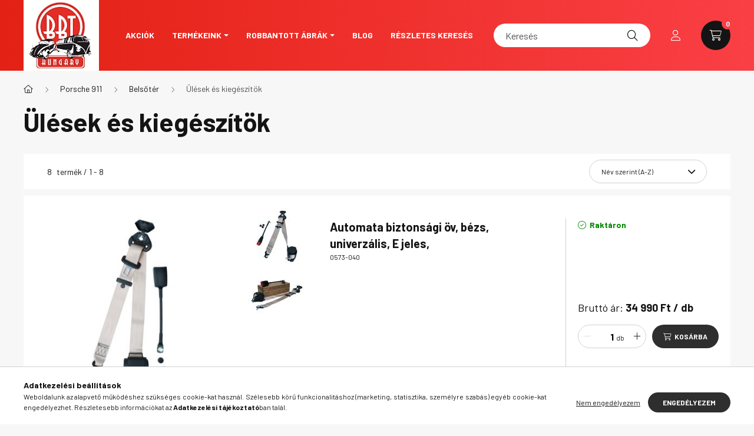

--- FILE ---
content_type: text/html; charset=UTF-8
request_url: https://webshop.bugparts.hu/spl/645022/Ulesek-es-kiegeszitok
body_size: 24558
content:
<!DOCTYPE html>
<html lang="hu">
    <head>
        <meta charset="utf-8">
<meta name="description" content="Ülések és kiegészítök, Belsőtér, Porsche 911, Bug Parts Kft. webáruház">
<meta name="robots" content="index, follow">
<meta http-equiv="X-UA-Compatible" content="IE=Edge">
<meta property="og:site_name" content="Bug Parts Kft. webáruház" />
<meta property="og:title" content="Ülések és kiegészítök - Belsőtér - Porsche 911 - Bug Parts K">
<meta property="og:description" content="Ülések és kiegészítök, Belsőtér, Porsche 911, Bug Parts Kft. webáruház">
<meta property="og:type" content="website">
<meta property="og:url" content="https://webshop.bugparts.hu/spl/645022/Ulesek-es-kiegeszitok">
<meta name="mobile-web-app-capable" content="yes">
<meta name="apple-mobile-web-app-capable" content="yes">
<meta name="MobileOptimized" content="320">
<meta name="HandheldFriendly" content="true">

<title>Ülések és kiegészítök - Belsőtér - Porsche 911 - Bug Parts K</title>


<script>
var service_type="shop";
var shop_url_main="https://webshop.bugparts.hu";
var actual_lang="hu";
var money_len="0";
var money_thousend=" ";
var money_dec=",";
var shop_id=42218;
var unas_design_url="https:"+"/"+"/"+"webshop.bugparts.hu"+"/"+"!common_design"+"/"+"base"+"/"+"002302"+"/";
var unas_design_code='002302';
var unas_base_design_code='2300';
var unas_design_ver=4;
var unas_design_subver=5;
var unas_shop_url='https://webshop.bugparts.hu';
var responsive="yes";
var price_nullcut_disable=1;
var config_plus=new Array();
config_plus['product_tooltip']=1;
config_plus['cart_fly_id']="cart-box__fly-to-desktop";
config_plus['cart_redirect']=1;
config_plus['cart_refresh_force']="1";
config_plus['money_type']='Ft';
config_plus['money_type_display']='Ft';
var lang_text=new Array();

var UNAS = UNAS || {};
UNAS.shop={"base_url":'https://webshop.bugparts.hu',"domain":'webshop.bugparts.hu',"username":'bugparts.unas.hu',"id":42218,"lang":'hu',"currency_type":'Ft',"currency_code":'HUF',"currency_rate":'1',"currency_length":0,"base_currency_length":0,"canonical_url":'https://webshop.bugparts.hu/spl/645022/Ulesek-es-kiegeszitok'};
UNAS.design={"code":'002302',"page":'product_list'};
UNAS.api_auth="fee6d7954a9b5000d8a59722403f078c";
UNAS.customer={"email":'',"id":0,"group_id":0,"without_registration":0};
UNAS.shop["category_id"]="645022";
UNAS.shop["only_private_customer_can_purchase"] = false;
 

UNAS.text = {
    "button_overlay_close": `Bezár`,
    "popup_window": `Felugró ablak`,
    "list": `lista`,
    "updating_in_progress": `frissítés folyamatban`,
    "updated": `frissítve`,
    "is_opened": `megnyitva`,
    "is_closed": `bezárva`,
    "deleted": `törölve`,
    "consent_granted": `hozzájárulás megadva`,
    "consent_rejected": `hozzájárulás elutasítva`,
    "field_is_incorrect": `mező hibás`,
    "error_title": `Hiba!`,
    "product_variants": `termék változatok`,
    "product_added_to_cart": `A termék a kosárba került`,
    "product_added_to_cart_with_qty_problem": `A termékből csak [qty_added_to_cart] [qty_unit] került kosárba`,
    "product_removed_from_cart": `A termék törölve a kosárból`,
    "reg_title_name": `Név`,
    "reg_title_company_name": `Cégnév`,
    "number_of_items_in_cart": `Kosárban lévő tételek száma`,
    "cart_is_empty": `A kosár üres`,
    "cart_updated": `A kosár frissült`
};


UNAS.text["delete_from_compare"]= `Törlés összehasonlításból`;
UNAS.text["comparison"]= `Összehasonlítás`;

UNAS.text["delete_from_favourites"]= `Törlés a kedvencek közül`;
UNAS.text["add_to_favourites"]= `Kedvencekhez`;






window.lazySizesConfig=window.lazySizesConfig || {};
window.lazySizesConfig.loadMode=1;
window.lazySizesConfig.loadHidden=false;

window.dataLayer = window.dataLayer || [];
function gtag(){dataLayer.push(arguments)};
gtag('js', new Date());
</script>

<script src="https://webshop.bugparts.hu/!common_packages/jquery/jquery-3.2.1.js?mod_time=1690980618"></script>
<script src="https://webshop.bugparts.hu/!common_packages/jquery/plugins/migrate/migrate.js?mod_time=1690980618"></script>
<script src="https://webshop.bugparts.hu/!common_packages/jquery/plugins/autocomplete/autocomplete.js?mod_time=1751452520"></script>
<script src="https://webshop.bugparts.hu/!common_packages/jquery/plugins/tools/overlay/overlay.js?mod_time=1753784914"></script>
<script src="https://webshop.bugparts.hu/!common_packages/jquery/plugins/tools/toolbox/toolbox.expose.js?mod_time=1724322378"></script>
<script src="https://webshop.bugparts.hu/!common_packages/jquery/plugins/lazysizes/lazysizes.min.js?mod_time=1690980618"></script>
<script src="https://webshop.bugparts.hu/!common_packages/jquery/plugins/lazysizes/plugins/bgset/ls.bgset.min.js?mod_time=1752825098"></script>
<script src="https://webshop.bugparts.hu/!common_packages/jquery/own/shop_common/exploded/common.js?mod_time=1764831094"></script>
<script src="https://webshop.bugparts.hu/!common_packages/jquery/own/shop_common/exploded/common_overlay.js?mod_time=1754986322"></script>
<script src="https://webshop.bugparts.hu/!common_packages/jquery/own/shop_common/exploded/common_shop_popup.js?mod_time=1754991412"></script>
<script src="https://webshop.bugparts.hu/!common_packages/jquery/own/shop_common/exploded/page_product_list.js?mod_time=1725525511"></script>
<script src="https://webshop.bugparts.hu/!common_packages/jquery/own/shop_common/exploded/function_favourites.js?mod_time=1725525511"></script>
<script src="https://webshop.bugparts.hu/!common_packages/jquery/own/shop_common/exploded/function_compare.js?mod_time=1751452520"></script>
<script src="https://webshop.bugparts.hu/!common_packages/jquery/own/shop_common/exploded/function_product_print.js?mod_time=1725525511"></script>
<script src="https://webshop.bugparts.hu/!common_packages/jquery/own/shop_common/exploded/function_param_filter.js?mod_time=1764233415"></script>
<script src="https://webshop.bugparts.hu/!common_packages/jquery/plugins/hoverintent/hoverintent.js?mod_time=1690980618"></script>
<script src="https://webshop.bugparts.hu/!common_packages/jquery/own/shop_tooltip/shop_tooltip.js?mod_time=1753441723"></script>
<script src="https://webshop.bugparts.hu/!common_design/base/002300/main.js?mod_time=1754402059"></script>
<script src="https://webshop.bugparts.hu/!common_packages/jquery/plugins/flickity/v3/flickity.pkgd.min.js?mod_time=1753784914"></script>
<script src="https://webshop.bugparts.hu/!common_packages/jquery/plugins/toastr/toastr.min.js?mod_time=1690980618"></script>
<script src="https://webshop.bugparts.hu/!common_packages/jquery/plugins/tippy/popper-2.4.4.min.js?mod_time=1690980618"></script>
<script src="https://webshop.bugparts.hu/!common_packages/jquery/plugins/tippy/tippy-bundle.umd.min.js?mod_time=1690980618"></script>

<link href="https://webshop.bugparts.hu/temp/shop_42218_7f40dfd06cd70e6e059ff0ebbff911f4.css?mod_time=1768820923" rel="stylesheet" type="text/css">

<link href="https://webshop.bugparts.hu/spl/645022/Ulesek-es-kiegeszitok" rel="canonical">
<link href="https://webshop.bugparts.hu/shop_ordered/42218/design_pic/favicon.ico" rel="shortcut icon">
<script>
        var google_consent=1;
    
        gtag('consent', 'default', {
           'ad_storage': 'denied',
           'ad_user_data': 'denied',
           'ad_personalization': 'denied',
           'analytics_storage': 'denied',
           'functionality_storage': 'denied',
           'personalization_storage': 'denied',
           'security_storage': 'granted'
        });

    
        gtag('consent', 'update', {
           'ad_storage': 'denied',
           'ad_user_data': 'denied',
           'ad_personalization': 'denied',
           'analytics_storage': 'denied',
           'functionality_storage': 'denied',
           'personalization_storage': 'denied',
           'security_storage': 'granted'
        });

        </script>
    

        <meta content="width=device-width, initial-scale=1.0" name="viewport" />
        <link rel="preconnect" href="https://fonts.gstatic.com">
        <link rel="preload" href="https://fonts.googleapis.com/css2?family=Barlow:wght@200;400;700&display=swap" as="style" />
        <link rel="stylesheet" href="https://fonts.googleapis.com/css2?family=Barlow:wght@200;400;700&display=swap" media="print" onload="this.media='all'">
        <noscript>
            <link rel="stylesheet" href="https://fonts.googleapis.com/css2?family=Barlow:wght@200;400;700&display=swap" />
        </noscript>
        
        
        
        
        

        
        
        
        
                    
            
            
            
            
            
            
            
                
                
    
    </head>

                
                
    
    
    
    
    
    
    
    
    
    
                     
    
    
    
    
    <body class='design_ver4 design_subver1 design_subver2 design_subver3 design_subver4 design_subver5' id="ud_shop_art">
    
    <div id="image_to_cart" style="display:none; position:absolute; z-index:100000;"></div>
<div class="overlay_common overlay_warning" id="overlay_cart_add"></div>
<script>$(document).ready(function(){ overlay_init("cart_add",{"onBeforeLoad":false}); });</script>
<div class="overlay_common overlay_dialog" id="overlay_save_filter"></div>
<script>$(document).ready(function(){ overlay_init("save_filter",{"closeOnEsc":true,"closeOnClick":true}); });</script>
<div id="overlay_login_outer"></div>	
	<script>
	$(document).ready(function(){
	    var login_redir_init="";

		$("#overlay_login_outer").overlay({
			onBeforeLoad: function() {
                var login_redir_temp=login_redir_init;
                if (login_redir_act!="") {
                    login_redir_temp=login_redir_act;
                    login_redir_act="";
                }

				                    var temp_href="https://webshop.bugparts.hu/shop_login.php";
                    if (login_redir_temp!="") temp_href=temp_href+"?login_redir="+encodeURIComponent(login_redir_temp);
					location.href=temp_href;
								},
			top: 50,
						closeOnClick: (config_plus['overlay_close_on_click_forced'] === 1),
			onClose: function(event, overlayIndex) {
				$("#login_redir").val("");
			},
			load: false
		});
		
			});
	function overlay_login() {
		$(document).ready(function(){
			$("#overlay_login_outer").overlay().load();
		});
	}
	function overlay_login_remind() {
        if (unas_design_ver >= 5) {
            $("#overlay_remind").overlay().load();
        } else {
            $(document).ready(function () {
                $("#overlay_login_outer").overlay().close();
                setTimeout('$("#overlay_remind").overlay().load();', 250);
            });
        }
	}

    var login_redir_act="";
    function overlay_login_redir(redir) {
        login_redir_act=redir;
        $("#overlay_login_outer").overlay().load();
    }
	</script>  
	<div class="overlay_common overlay_info" id="overlay_remind"></div>
<script>$(document).ready(function(){ overlay_init("remind",[]); });</script>

	<script>
    	function overlay_login_error_remind() {
		$(document).ready(function(){
			load_login=0;
			$("#overlay_error").overlay().close();
			setTimeout('$("#overlay_remind").overlay().load();', 250);	
		});
	}
	</script>  
	<div class="overlay_common overlay_info" id="overlay_newsletter"></div>
<script>$(document).ready(function(){ overlay_init("newsletter",[]); });</script>

<script>
function overlay_newsletter() {
    $(document).ready(function(){
        $("#overlay_newsletter").overlay().load();
    });
}
</script>
<div class="overlay_common overlay_error" id="overlay_script"></div>
<script>$(document).ready(function(){ overlay_init("script",[]); });</script>
    <script>
    $(document).ready(function() {
        $.ajax({
            type: "GET",
            url: "https://webshop.bugparts.hu/shop_ajax/ajax_stat.php",
            data: {master_shop_id:"42218",get_ajax:"1"}
        });
    });
    </script>
    

    <div id="container" class="page_shop_art_645022 nav-position-top text-type--vertical text-type--sticky">
                
                <nav id="nav--mobile-top" class="nav header nav--mobile nav--top d-sm-none js-header">
            <div class="header-inner js-header-inner w-100">
                <div class="d-flex justify-content-center d-sm-none">
                                        <button type="button" class="hamburger__dropdown-btn btn dropdown--btn" id="hamburger__dropdown-btn" aria-label="hamburger button" data-btn-for=".hamburger-box__dropdown">
                        <div class="hamburger">
                            <span class="first-line"></span>
                            <span class="second-line"></span>
                            <span class="last-line"></span>
                        </div>
                    </button>
                                        <button class="search-box__dropdown-btn btn dropdown--btn" aria-label="search button" type="button" data-btn-for=".search-box__dropdown">
                        <span class="search-box__dropdown-btn-icon icon--search"></span>
                    </button>

                    

                    

                                                <button type="button" class="profile__dropdown-btn js-profile-btn btn dropdown--btn" data-orders="https://webshop.bugparts.hu/shop_order_track.php" aria-label="profile button" data-btn-for=".profile__dropdown">
        <span class="profile__dropdown-btn-icon icon--head">
                    </span>
    </button>
    
    
                    <button class="cart-box__dropdown-btn btn dropdown--btn js-cart-box-loaded-by-ajax" aria-label="cart button" type="button" data-btn-for=".cart-box__dropdown">
                        <span class="cart-box__dropdown-btn-icon icon--cart">
                                        <div id="box_cart_content" class="cart-box">    <span class="cart-box__item-num">0</span>
    </div>
    
                        </span>
                    </button>
                </div>
            </div>
        </nav>
                <header class="header header--mobile py-3 px-4 d-flex justify-content-center d-sm-none position-relative">
                <div id="header_logo_img" class="js-element header_logo logo" data-element-name="header_logo">
        <div class="header_logo-img-container">
            <div class="header_logo-img-wrapper">
                                                <a href="https://webshop.bugparts.hu/">                    <picture>
                                                <source srcset="https://webshop.bugparts.hu/!common_design/custom/bugparts.unas.hu/element/layout_hu_header_logo-400x120_1_default.jpg?time=1651153936 1x" />
                        <img                              width="128" height="120"
                                                          src="https://webshop.bugparts.hu/!common_design/custom/bugparts.unas.hu/element/layout_hu_header_logo-400x120_1_default.jpg?time=1651153936"                             
                             alt="Bug Parts Kft. webáruház                        "/>
                    </picture>
                    </a>                                        </div>
        </div>
    </div>

            <div class="js-element header_text_section_2 d-sm-none" data-element-name="header_text_section_2">
            <div class="header_text_section_2-slide slide-1"><p><a href="tel:+3614319748">+36-1-431-9748</a></p></div>
    </div>

        </header>
        <header id="header--desktop" class="header header--desktop d-none d-sm-block js-header">
            <div class="header-inner js-header-inner">
                <div class="container">
                    <div class="header-row position-relative">
                        <div class="row gutters-10 gutters-xl-15 flex-nowrap justify-content-center align-items-center">
                            <div class="header__left col col-lg-auto position-static">
                                <div class="header__left-inner d-flex align-items-center">
                                        <div id="header_logo_img" class="js-element header_logo logo mr-4 mr-xl-0" data-element-name="header_logo">
        <div class="header_logo-img-container">
            <div class="header_logo-img-wrapper">
                                                <a href="https://webshop.bugparts.hu/">                    <picture>
                                                <source srcset="https://webshop.bugparts.hu/!common_design/custom/bugparts.unas.hu/element/layout_hu_header_logo-400x120_1_default.jpg?time=1651153936 1x" />
                        <img                              width="128" height="120"
                                                          src="https://webshop.bugparts.hu/!common_design/custom/bugparts.unas.hu/element/layout_hu_header_logo-400x120_1_default.jpg?time=1651153936"                             
                             alt="Bug Parts Kft. webáruház                        "/>
                    </picture>
                    </a>                                        </div>
        </div>
    </div>

                                                                        <button type="button" class="hamburger__dropdown-btn btn dropdown--btn d-xl-none" id="hamburger__dropdown-btn" aria-label="hamburger button" data-btn-for=".hamburger-box__dropdown">
                                        <div class="hamburger">
                                            <span class="first-line"></span>
                                            <span class="second-line"></span>
                                            <span class="last-line"></span>
                                        </div>
                                        Kategóriák
                                    </button>
                                                                    </div>
                            </div>
                            <div class="header__right col-auto col-lg position-static">
                                <div class="row gutters-10 flex-nowrap align-items-center">
                                                                        <div class="col-auto position-static flex-shrink-1">
                                        <nav class="navbar d-none d-lg-flex navbar-expand navbar-light position-static">
                                                                                        <ul id="nav--cat" class="nav nav--cat js-navbar-nav">
                                                <li class="nav-item dropdown nav--main nav-item--products">
                                                    <a class="nav-link nav-link--products d-none d-xl-flex" href="#" onclick="event.preventDefault();" role="button" data-toggle="dropdown" aria-expanded="false" aria-haspopup="true">
                                                        <div class="hamburger nav-link--hamburger">
                                                            <span class="first-line"></span>
                                                            <span class="second-line"></span>
                                                            <span class="last-line"></span>
                                                        </div>
                                                        Kategóriák
                                                    </a>
                                                    <div id="dropdown-cat"class="dropdown-menu d-lg-none d-xl-block clearfix dropdown--cat dropdown--level-0">
                                                                <ul class="nav-list--0">
        <li id="nav-item-akcio" class="nav-item spec-item js-nav-item-akcio">
                <a class="nav-link" href="https://webshop.bugparts.hu/shop_artspec.php?artspec=1">
                                <span class="nav-link__text">
                Akciók&nbsp;            </span>
                    </a>
            </li>
        <li id="nav-item-778023" class="nav-item dropdown js-nav-item-778023">
                <a class="nav-link arrow-effect-on-hover" href="#" role="button" data-toggle="dropdown" aria-haspopup="true" aria-expanded="false" onclick="handleSub('778023','https://webshop.bugparts.hu/shop_ajax/ajax_box_cat.php?get_ajax=1&type=layout&change_lang=hu&level=1&key=778023&box_var_name=shop_cat&box_var_layout_cache=1&box_var_expand_cache=yes&box_var_expand_cache_name=desktop&box_var_layout_level0=0&box_var_layout_level1=1&box_var_layout=2&box_var_ajax=1&box_var_section=content&box_var_highlight=yes&box_var_type=expand&box_var_div=no');return false;">
                                <span class="nav-link__text">
                 Univerzális termékek&nbsp;            </span>
            <span class="arrow arrow--right"><span></span></span>        </a>
                                <div class="megasubmenu dropdown-menu with-sticky-content">
                <div class="megasubmenu__sticky-content">
                    <div class="loading-spinner"></div>
                </div>
                            </div>
                        </li>
        <li id="nav-item-708741" class="nav-item dropdown js-nav-item-708741">
                <a class="nav-link arrow-effect-on-hover" href="#" role="button" data-toggle="dropdown" aria-haspopup="true" aria-expanded="false" onclick="handleSub('708741','https://webshop.bugparts.hu/shop_ajax/ajax_box_cat.php?get_ajax=1&type=layout&change_lang=hu&level=1&key=708741&box_var_name=shop_cat&box_var_layout_cache=1&box_var_expand_cache=yes&box_var_expand_cache_name=desktop&box_var_layout_level0=0&box_var_layout_level1=1&box_var_layout=2&box_var_ajax=1&box_var_section=content&box_var_highlight=yes&box_var_type=expand&box_var_div=no');return false;">
                                <span class="nav-link__text">
                Bogár&nbsp;            </span>
            <span class="arrow arrow--right"><span></span></span>        </a>
                                <div class="megasubmenu dropdown-menu with-sticky-content">
                <div class="megasubmenu__sticky-content">
                    <div class="loading-spinner"></div>
                </div>
                            </div>
                        </li>
        <li id="nav-item-129045" class="nav-item dropdown js-nav-item-129045">
                <a class="nav-link arrow-effect-on-hover" href="#" role="button" data-toggle="dropdown" aria-haspopup="true" aria-expanded="false" onclick="handleSub('129045','https://webshop.bugparts.hu/shop_ajax/ajax_box_cat.php?get_ajax=1&type=layout&change_lang=hu&level=1&key=129045&box_var_name=shop_cat&box_var_layout_cache=1&box_var_expand_cache=yes&box_var_expand_cache_name=desktop&box_var_layout_level0=0&box_var_layout_level1=1&box_var_layout=2&box_var_ajax=1&box_var_section=content&box_var_highlight=yes&box_var_type=expand&box_var_div=no');return false;">
                                <span class="nav-link__text">
                Karmann Ghia&nbsp;            </span>
            <span class="arrow arrow--right"><span></span></span>        </a>
                                <div class="megasubmenu dropdown-menu with-sticky-content">
                <div class="megasubmenu__sticky-content">
                    <div class="loading-spinner"></div>
                </div>
                            </div>
                        </li>
        <li id="nav-item-656169" class="nav-item dropdown js-nav-item-656169">
                <a class="nav-link arrow-effect-on-hover" href="#" role="button" data-toggle="dropdown" aria-haspopup="true" aria-expanded="false" onclick="handleSub('656169','https://webshop.bugparts.hu/shop_ajax/ajax_box_cat.php?get_ajax=1&type=layout&change_lang=hu&level=1&key=656169&box_var_name=shop_cat&box_var_layout_cache=1&box_var_expand_cache=yes&box_var_expand_cache_name=desktop&box_var_layout_level0=0&box_var_layout_level1=1&box_var_layout=2&box_var_ajax=1&box_var_section=content&box_var_highlight=yes&box_var_type=expand&box_var_div=no');return false;">
                                <span class="nav-link__text">
                Porsche 356&nbsp;            </span>
            <span class="arrow arrow--right"><span></span></span>        </a>
                                <div class="megasubmenu dropdown-menu with-sticky-content">
                <div class="megasubmenu__sticky-content">
                    <div class="loading-spinner"></div>
                </div>
                            </div>
                        </li>
        <li id="nav-item-247828" class="nav-item dropdown js-nav-item-247828">
                <a class="nav-link arrow-effect-on-hover" href="#" role="button" data-toggle="dropdown" aria-haspopup="true" aria-expanded="false" onclick="handleSub('247828','https://webshop.bugparts.hu/shop_ajax/ajax_box_cat.php?get_ajax=1&type=layout&change_lang=hu&level=1&key=247828&box_var_name=shop_cat&box_var_layout_cache=1&box_var_expand_cache=yes&box_var_expand_cache_name=desktop&box_var_layout_level0=0&box_var_layout_level1=1&box_var_layout=2&box_var_ajax=1&box_var_section=content&box_var_highlight=yes&box_var_type=expand&box_var_div=no');return false;">
                                <span class="nav-link__text">
                Porsche 911&nbsp;            </span>
            <span class="arrow arrow--right"><span></span></span>        </a>
                                <div class="megasubmenu dropdown-menu with-sticky-content">
                <div class="megasubmenu__sticky-content">
                    <div class="loading-spinner"></div>
                </div>
                            </div>
                        </li>
        <li id="nav-item-814636" class="nav-item dropdown js-nav-item-814636">
                <a class="nav-link arrow-effect-on-hover" href="#" role="button" data-toggle="dropdown" aria-haspopup="true" aria-expanded="false" onclick="handleSub('814636','https://webshop.bugparts.hu/shop_ajax/ajax_box_cat.php?get_ajax=1&type=layout&change_lang=hu&level=1&key=814636&box_var_name=shop_cat&box_var_layout_cache=1&box_var_expand_cache=yes&box_var_expand_cache_name=desktop&box_var_layout_level0=0&box_var_layout_level1=1&box_var_layout=2&box_var_ajax=1&box_var_section=content&box_var_highlight=yes&box_var_type=expand&box_var_div=no');return false;">
                                <span class="nav-link__text">
                Porsche 912&nbsp;            </span>
            <span class="arrow arrow--right"><span></span></span>        </a>
                                <div class="megasubmenu dropdown-menu with-sticky-content">
                <div class="megasubmenu__sticky-content">
                    <div class="loading-spinner"></div>
                </div>
                            </div>
                        </li>
        <li id="nav-item-705882" class="nav-item dropdown js-nav-item-705882">
                <a class="nav-link arrow-effect-on-hover" href="#" role="button" data-toggle="dropdown" aria-haspopup="true" aria-expanded="false" onclick="handleSub('705882','https://webshop.bugparts.hu/shop_ajax/ajax_box_cat.php?get_ajax=1&type=layout&change_lang=hu&level=1&key=705882&box_var_name=shop_cat&box_var_layout_cache=1&box_var_expand_cache=yes&box_var_expand_cache_name=desktop&box_var_layout_level0=0&box_var_layout_level1=1&box_var_layout=2&box_var_ajax=1&box_var_section=content&box_var_highlight=yes&box_var_type=expand&box_var_div=no');return false;">
                                <span class="nav-link__text">
                Porsche 914&nbsp;            </span>
            <span class="arrow arrow--right"><span></span></span>        </a>
                                <div class="megasubmenu dropdown-menu with-sticky-content">
                <div class="megasubmenu__sticky-content">
                    <div class="loading-spinner"></div>
                </div>
                            </div>
                        </li>
        <li id="nav-item-433615" class="nav-item dropdown js-nav-item-433615">
                <a class="nav-link arrow-effect-on-hover" href="#" role="button" data-toggle="dropdown" aria-haspopup="true" aria-expanded="false" onclick="handleSub('433615','https://webshop.bugparts.hu/shop_ajax/ajax_box_cat.php?get_ajax=1&type=layout&change_lang=hu&level=1&key=433615&box_var_name=shop_cat&box_var_layout_cache=1&box_var_expand_cache=yes&box_var_expand_cache_name=desktop&box_var_layout_level0=0&box_var_layout_level1=1&box_var_layout=2&box_var_ajax=1&box_var_section=content&box_var_highlight=yes&box_var_type=expand&box_var_div=no');return false;">
                                <span class="nav-link__text">
                Porsche 964&nbsp;            </span>
            <span class="arrow arrow--right"><span></span></span>        </a>
                                <div class="megasubmenu dropdown-menu with-sticky-content">
                <div class="megasubmenu__sticky-content">
                    <div class="loading-spinner"></div>
                </div>
                            </div>
                        </li>
        <li id="nav-item-994400" class="nav-item dropdown js-nav-item-994400">
                <a class="nav-link arrow-effect-on-hover" href="#" role="button" data-toggle="dropdown" aria-haspopup="true" aria-expanded="false" onclick="handleSub('994400','https://webshop.bugparts.hu/shop_ajax/ajax_box_cat.php?get_ajax=1&type=layout&change_lang=hu&level=1&key=994400&box_var_name=shop_cat&box_var_layout_cache=1&box_var_expand_cache=yes&box_var_expand_cache_name=desktop&box_var_layout_level0=0&box_var_layout_level1=1&box_var_layout=2&box_var_ajax=1&box_var_section=content&box_var_highlight=yes&box_var_type=expand&box_var_div=no');return false;">
                                <span class="nav-link__text">
                VW Busz 1967-ig T1&nbsp;            </span>
            <span class="arrow arrow--right"><span></span></span>        </a>
                                <div class="megasubmenu dropdown-menu with-sticky-content">
                <div class="megasubmenu__sticky-content">
                    <div class="loading-spinner"></div>
                </div>
                            </div>
                        </li>
        <li id="nav-item-864918" class="nav-item dropdown js-nav-item-864918">
                <a class="nav-link arrow-effect-on-hover" href="#" role="button" data-toggle="dropdown" aria-haspopup="true" aria-expanded="false" onclick="handleSub('864918','https://webshop.bugparts.hu/shop_ajax/ajax_box_cat.php?get_ajax=1&type=layout&change_lang=hu&level=1&key=864918&box_var_name=shop_cat&box_var_layout_cache=1&box_var_expand_cache=yes&box_var_expand_cache_name=desktop&box_var_layout_level0=0&box_var_layout_level1=1&box_var_layout=2&box_var_ajax=1&box_var_section=content&box_var_highlight=yes&box_var_type=expand&box_var_div=no');return false;">
                                <span class="nav-link__text">
                VW Busz 1968-tól T2&nbsp;            </span>
            <span class="arrow arrow--right"><span></span></span>        </a>
                                <div class="megasubmenu dropdown-menu with-sticky-content">
                <div class="megasubmenu__sticky-content">
                    <div class="loading-spinner"></div>
                </div>
                            </div>
                        </li>
        <li id="nav-item-890586" class="nav-item dropdown js-nav-item-890586">
                <a class="nav-link arrow-effect-on-hover" href="#" role="button" data-toggle="dropdown" aria-haspopup="true" aria-expanded="false" onclick="handleSub('890586','https://webshop.bugparts.hu/shop_ajax/ajax_box_cat.php?get_ajax=1&type=layout&change_lang=hu&level=1&key=890586&box_var_name=shop_cat&box_var_layout_cache=1&box_var_expand_cache=yes&box_var_expand_cache_name=desktop&box_var_layout_level0=0&box_var_layout_level1=1&box_var_layout=2&box_var_ajax=1&box_var_section=content&box_var_highlight=yes&box_var_type=expand&box_var_div=no');return false;">
                                <span class="nav-link__text">
                VW Busz Brazil T2&nbsp;            </span>
            <span class="arrow arrow--right"><span></span></span>        </a>
                                <div class="megasubmenu dropdown-menu with-sticky-content">
                <div class="megasubmenu__sticky-content">
                    <div class="loading-spinner"></div>
                </div>
                            </div>
                        </li>
        <li id="nav-item-386099" class="nav-item dropdown js-nav-item-386099">
                <a class="nav-link arrow-effect-on-hover" href="#" role="button" data-toggle="dropdown" aria-haspopup="true" aria-expanded="false" onclick="handleSub('386099','https://webshop.bugparts.hu/shop_ajax/ajax_box_cat.php?get_ajax=1&type=layout&change_lang=hu&level=1&key=386099&box_var_name=shop_cat&box_var_layout_cache=1&box_var_expand_cache=yes&box_var_expand_cache_name=desktop&box_var_layout_level0=0&box_var_layout_level1=1&box_var_layout=2&box_var_ajax=1&box_var_section=content&box_var_highlight=yes&box_var_type=expand&box_var_div=no');return false;">
                                <span class="nav-link__text">
                VW Busz T25 / T3&nbsp;            </span>
            <span class="arrow arrow--right"><span></span></span>        </a>
                                <div class="megasubmenu dropdown-menu with-sticky-content">
                <div class="megasubmenu__sticky-content">
                    <div class="loading-spinner"></div>
                </div>
                            </div>
                        </li>
        <li id="nav-item-678697" class="nav-item dropdown js-nav-item-678697">
                <a class="nav-link arrow-effect-on-hover" href="#" role="button" data-toggle="dropdown" aria-haspopup="true" aria-expanded="false" onclick="handleSub('678697','https://webshop.bugparts.hu/shop_ajax/ajax_box_cat.php?get_ajax=1&type=layout&change_lang=hu&level=1&key=678697&box_var_name=shop_cat&box_var_layout_cache=1&box_var_expand_cache=yes&box_var_expand_cache_name=desktop&box_var_layout_level0=0&box_var_layout_level1=1&box_var_layout=2&box_var_ajax=1&box_var_section=content&box_var_highlight=yes&box_var_type=expand&box_var_div=no');return false;">
                                <span class="nav-link__text">
                VW Busz T3 vízhűtéses&nbsp;            </span>
            <span class="arrow arrow--right"><span></span></span>        </a>
                                <div class="megasubmenu dropdown-menu with-sticky-content">
                <div class="megasubmenu__sticky-content">
                    <div class="loading-spinner"></div>
                </div>
                            </div>
                        </li>
        <li id="nav-item-602485" class="nav-item dropdown js-nav-item-602485">
                <a class="nav-link arrow-effect-on-hover" href="#" role="button" data-toggle="dropdown" aria-haspopup="true" aria-expanded="false" onclick="handleSub('602485','https://webshop.bugparts.hu/shop_ajax/ajax_box_cat.php?get_ajax=1&type=layout&change_lang=hu&level=1&key=602485&box_var_name=shop_cat&box_var_layout_cache=1&box_var_expand_cache=yes&box_var_expand_cache_name=desktop&box_var_layout_level0=0&box_var_layout_level1=1&box_var_layout=2&box_var_ajax=1&box_var_section=content&box_var_highlight=yes&box_var_type=expand&box_var_div=no');return false;">
                                <span class="nav-link__text">
                VW Busz T4&nbsp;            </span>
            <span class="arrow arrow--right"><span></span></span>        </a>
                                <div class="megasubmenu dropdown-menu with-sticky-content">
                <div class="megasubmenu__sticky-content">
                    <div class="loading-spinner"></div>
                </div>
                            </div>
                        </li>
        <li id="nav-item-255307" class="nav-item dropdown js-nav-item-255307">
                <a class="nav-link arrow-effect-on-hover" href="#" role="button" data-toggle="dropdown" aria-haspopup="true" aria-expanded="false" onclick="handleSub('255307','https://webshop.bugparts.hu/shop_ajax/ajax_box_cat.php?get_ajax=1&type=layout&change_lang=hu&level=1&key=255307&box_var_name=shop_cat&box_var_layout_cache=1&box_var_expand_cache=yes&box_var_expand_cache_name=desktop&box_var_layout_level0=0&box_var_layout_level1=1&box_var_layout=2&box_var_ajax=1&box_var_section=content&box_var_highlight=yes&box_var_type=expand&box_var_div=no');return false;">
                                <span class="nav-link__text">
                VW Busz T5&nbsp;            </span>
            <span class="arrow arrow--right"><span></span></span>        </a>
                                <div class="megasubmenu dropdown-menu with-sticky-content">
                <div class="megasubmenu__sticky-content">
                    <div class="loading-spinner"></div>
                </div>
                            </div>
                        </li>
        <li id="nav-item-935359" class="nav-item dropdown js-nav-item-935359">
                <a class="nav-link arrow-effect-on-hover" href="#" role="button" data-toggle="dropdown" aria-haspopup="true" aria-expanded="false" onclick="handleSub('935359','https://webshop.bugparts.hu/shop_ajax/ajax_box_cat.php?get_ajax=1&type=layout&change_lang=hu&level=1&key=935359&box_var_name=shop_cat&box_var_layout_cache=1&box_var_expand_cache=yes&box_var_expand_cache_name=desktop&box_var_layout_level0=0&box_var_layout_level1=1&box_var_layout=2&box_var_ajax=1&box_var_section=content&box_var_highlight=yes&box_var_type=expand&box_var_div=no');return false;">
                                <span class="nav-link__text">
                VW Busz T6&nbsp;            </span>
            <span class="arrow arrow--right"><span></span></span>        </a>
                                <div class="megasubmenu dropdown-menu with-sticky-content">
                <div class="megasubmenu__sticky-content">
                    <div class="loading-spinner"></div>
                </div>
                            </div>
                        </li>
        <li id="nav-item-123139" class="nav-item dropdown js-nav-item-123139">
                <a class="nav-link arrow-effect-on-hover" href="#" role="button" data-toggle="dropdown" aria-haspopup="true" aria-expanded="false" onclick="handleSub('123139','https://webshop.bugparts.hu/shop_ajax/ajax_box_cat.php?get_ajax=1&type=layout&change_lang=hu&level=1&key=123139&box_var_name=shop_cat&box_var_layout_cache=1&box_var_expand_cache=yes&box_var_expand_cache_name=desktop&box_var_layout_level0=0&box_var_layout_level1=1&box_var_layout=2&box_var_ajax=1&box_var_section=content&box_var_highlight=yes&box_var_type=expand&box_var_div=no');return false;">
                                <span class="nav-link__text">
                VW Caddy I.&nbsp;            </span>
            <span class="arrow arrow--right"><span></span></span>        </a>
                                <div class="megasubmenu dropdown-menu with-sticky-content">
                <div class="megasubmenu__sticky-content">
                    <div class="loading-spinner"></div>
                </div>
                            </div>
                        </li>
        <li id="nav-item-512962" class="nav-item dropdown js-nav-item-512962">
                <a class="nav-link arrow-effect-on-hover" href="#" role="button" data-toggle="dropdown" aria-haspopup="true" aria-expanded="false" onclick="handleSub('512962','https://webshop.bugparts.hu/shop_ajax/ajax_box_cat.php?get_ajax=1&type=layout&change_lang=hu&level=1&key=512962&box_var_name=shop_cat&box_var_layout_cache=1&box_var_expand_cache=yes&box_var_expand_cache_name=desktop&box_var_layout_level0=0&box_var_layout_level1=1&box_var_layout=2&box_var_ajax=1&box_var_section=content&box_var_highlight=yes&box_var_type=expand&box_var_div=no');return false;">
                                <span class="nav-link__text">
                VW Corrado 1988-1995.&nbsp;            </span>
            <span class="arrow arrow--right"><span></span></span>        </a>
                                <div class="megasubmenu dropdown-menu with-sticky-content">
                <div class="megasubmenu__sticky-content">
                    <div class="loading-spinner"></div>
                </div>
                            </div>
                        </li>
        <li id="nav-item-720309" class="nav-item dropdown js-nav-item-720309">
                <a class="nav-link arrow-effect-on-hover" href="#" role="button" data-toggle="dropdown" aria-haspopup="true" aria-expanded="false" onclick="handleSub('720309','https://webshop.bugparts.hu/shop_ajax/ajax_box_cat.php?get_ajax=1&type=layout&change_lang=hu&level=1&key=720309&box_var_name=shop_cat&box_var_layout_cache=1&box_var_expand_cache=yes&box_var_expand_cache_name=desktop&box_var_layout_level0=0&box_var_layout_level1=1&box_var_layout=2&box_var_ajax=1&box_var_section=content&box_var_highlight=yes&box_var_type=expand&box_var_div=no');return false;">
                                <span class="nav-link__text">
                VW Golf I. 1983-ig&nbsp;            </span>
            <span class="arrow arrow--right"><span></span></span>        </a>
                                <div class="megasubmenu dropdown-menu with-sticky-content">
                <div class="megasubmenu__sticky-content">
                    <div class="loading-spinner"></div>
                </div>
                            </div>
                        </li>
        <li id="nav-item-359157" class="nav-item dropdown js-nav-item-359157">
                <a class="nav-link arrow-effect-on-hover" href="#" role="button" data-toggle="dropdown" aria-haspopup="true" aria-expanded="false" onclick="handleSub('359157','https://webshop.bugparts.hu/shop_ajax/ajax_box_cat.php?get_ajax=1&type=layout&change_lang=hu&level=1&key=359157&box_var_name=shop_cat&box_var_layout_cache=1&box_var_expand_cache=yes&box_var_expand_cache_name=desktop&box_var_layout_level0=0&box_var_layout_level1=1&box_var_layout=2&box_var_ajax=1&box_var_section=content&box_var_highlight=yes&box_var_type=expand&box_var_div=no');return false;">
                                <span class="nav-link__text">
                VW Golf I. Cabrio 1993-ig&nbsp;            </span>
            <span class="arrow arrow--right"><span></span></span>        </a>
                                <div class="megasubmenu dropdown-menu with-sticky-content">
                <div class="megasubmenu__sticky-content">
                    <div class="loading-spinner"></div>
                </div>
                            </div>
                        </li>
        <li id="nav-item-301226" class="nav-item dropdown js-nav-item-301226">
                <a class="nav-link arrow-effect-on-hover" href="#" role="button" data-toggle="dropdown" aria-haspopup="true" aria-expanded="false" onclick="handleSub('301226','https://webshop.bugparts.hu/shop_ajax/ajax_box_cat.php?get_ajax=1&type=layout&change_lang=hu&level=1&key=301226&box_var_name=shop_cat&box_var_layout_cache=1&box_var_expand_cache=yes&box_var_expand_cache_name=desktop&box_var_layout_level0=0&box_var_layout_level1=1&box_var_layout=2&box_var_ajax=1&box_var_section=content&box_var_highlight=yes&box_var_type=expand&box_var_div=no');return false;">
                                <span class="nav-link__text">
                VW Golf II. 1984-től&nbsp;            </span>
            <span class="arrow arrow--right"><span></span></span>        </a>
                                <div class="megasubmenu dropdown-menu with-sticky-content">
                <div class="megasubmenu__sticky-content">
                    <div class="loading-spinner"></div>
                </div>
                            </div>
                        </li>
        <li id="nav-item-922617" class="nav-item dropdown js-nav-item-922617">
                <a class="nav-link arrow-effect-on-hover" href="#" role="button" data-toggle="dropdown" aria-haspopup="true" aria-expanded="false" onclick="handleSub('922617','https://webshop.bugparts.hu/shop_ajax/ajax_box_cat.php?get_ajax=1&type=layout&change_lang=hu&level=1&key=922617&box_var_name=shop_cat&box_var_layout_cache=1&box_var_expand_cache=yes&box_var_expand_cache_name=desktop&box_var_layout_level0=0&box_var_layout_level1=1&box_var_layout=2&box_var_ajax=1&box_var_section=content&box_var_highlight=yes&box_var_type=expand&box_var_div=no');return false;">
                                <span class="nav-link__text">
                VW Golf III. 2002-ig&nbsp;            </span>
            <span class="arrow arrow--right"><span></span></span>        </a>
                                <div class="megasubmenu dropdown-menu with-sticky-content">
                <div class="megasubmenu__sticky-content">
                    <div class="loading-spinner"></div>
                </div>
                            </div>
                        </li>
        <li id="nav-item-571841" class="nav-item dropdown js-nav-item-571841">
                <a class="nav-link arrow-effect-on-hover" href="#" role="button" data-toggle="dropdown" aria-haspopup="true" aria-expanded="false" onclick="handleSub('571841','https://webshop.bugparts.hu/shop_ajax/ajax_box_cat.php?get_ajax=1&type=layout&change_lang=hu&level=1&key=571841&box_var_name=shop_cat&box_var_layout_cache=1&box_var_expand_cache=yes&box_var_expand_cache_name=desktop&box_var_layout_level0=0&box_var_layout_level1=1&box_var_layout=2&box_var_ajax=1&box_var_section=content&box_var_highlight=yes&box_var_type=expand&box_var_div=no');return false;">
                                <span class="nav-link__text">
                VW Golf IV. 2014-ig&nbsp;            </span>
            <span class="arrow arrow--right"><span></span></span>        </a>
                                <div class="megasubmenu dropdown-menu with-sticky-content">
                <div class="megasubmenu__sticky-content">
                    <div class="loading-spinner"></div>
                </div>
                            </div>
                        </li>
        <li id="nav-item-598950" class="nav-item dropdown js-nav-item-598950">
                <a class="nav-link arrow-effect-on-hover" href="#" role="button" data-toggle="dropdown" aria-haspopup="true" aria-expanded="false" onclick="handleSub('598950','https://webshop.bugparts.hu/shop_ajax/ajax_box_cat.php?get_ajax=1&type=layout&change_lang=hu&level=1&key=598950&box_var_name=shop_cat&box_var_layout_cache=1&box_var_expand_cache=yes&box_var_expand_cache_name=desktop&box_var_layout_level0=0&box_var_layout_level1=1&box_var_layout=2&box_var_ajax=1&box_var_section=content&box_var_highlight=yes&box_var_type=expand&box_var_div=no');return false;">
                                <span class="nav-link__text">
                VW Scirocco&nbsp;            </span>
            <span class="arrow arrow--right"><span></span></span>        </a>
                                <div class="megasubmenu dropdown-menu with-sticky-content">
                <div class="megasubmenu__sticky-content">
                    <div class="loading-spinner"></div>
                </div>
                            </div>
                        </li>
        <li id="nav-item-713952" class="nav-item dropdown js-nav-item-713952">
                <a class="nav-link arrow-effect-on-hover" href="#" role="button" data-toggle="dropdown" aria-haspopup="true" aria-expanded="false" onclick="handleSub('713952','https://webshop.bugparts.hu/shop_ajax/ajax_box_cat.php?get_ajax=1&type=layout&change_lang=hu&level=1&key=713952&box_var_name=shop_cat&box_var_layout_cache=1&box_var_expand_cache=yes&box_var_expand_cache_name=desktop&box_var_layout_level0=0&box_var_layout_level1=1&box_var_layout=2&box_var_ajax=1&box_var_section=content&box_var_highlight=yes&box_var_type=expand&box_var_div=no');return false;">
                                <span class="nav-link__text">
                VW Type 181&nbsp;            </span>
            <span class="arrow arrow--right"><span></span></span>        </a>
                                <div class="megasubmenu dropdown-menu with-sticky-content">
                <div class="megasubmenu__sticky-content">
                    <div class="loading-spinner"></div>
                </div>
                            </div>
                        </li>
        <li id="nav-item-248458" class="nav-item dropdown js-nav-item-248458">
                <a class="nav-link arrow-effect-on-hover" href="#" role="button" data-toggle="dropdown" aria-haspopup="true" aria-expanded="false" onclick="handleSub('248458','https://webshop.bugparts.hu/shop_ajax/ajax_box_cat.php?get_ajax=1&type=layout&change_lang=hu&level=1&key=248458&box_var_name=shop_cat&box_var_layout_cache=1&box_var_expand_cache=yes&box_var_expand_cache_name=desktop&box_var_layout_level0=0&box_var_layout_level1=1&box_var_layout=2&box_var_ajax=1&box_var_section=content&box_var_highlight=yes&box_var_type=expand&box_var_div=no');return false;">
                                <span class="nav-link__text">
                VW Type 3&nbsp;            </span>
            <span class="arrow arrow--right"><span></span></span>        </a>
                                <div class="megasubmenu dropdown-menu with-sticky-content">
                <div class="megasubmenu__sticky-content">
                    <div class="loading-spinner"></div>
                </div>
                            </div>
                        </li>
        <li id="nav-item-668461" class="nav-item dropdown js-nav-item-668461">
                <a class="nav-link arrow-effect-on-hover" href="#" role="button" data-toggle="dropdown" aria-haspopup="true" aria-expanded="false" onclick="handleSub('668461','https://webshop.bugparts.hu/shop_ajax/ajax_box_cat.php?get_ajax=1&type=layout&change_lang=hu&level=1&key=668461&box_var_name=shop_cat&box_var_layout_cache=1&box_var_expand_cache=yes&box_var_expand_cache_name=desktop&box_var_layout_level0=0&box_var_layout_level1=1&box_var_layout=2&box_var_ajax=1&box_var_section=content&box_var_highlight=yes&box_var_type=expand&box_var_div=no');return false;">
                                <span class="nav-link__text">
                VW Type 4&nbsp;            </span>
            <span class="arrow arrow--right"><span></span></span>        </a>
                                <div class="megasubmenu dropdown-menu with-sticky-content">
                <div class="megasubmenu__sticky-content">
                    <div class="loading-spinner"></div>
                </div>
                            </div>
                        </li>
    </ul>

    
                                                    </div>
                                                </li>
                                            </ul>
                                                                                                                                                                    
    <ul id="nav--menu" class="nav nav--menu js-navbar-nav">
                    <li class="nav-item nav--main js-nav-item-314300">
                                <a class="nav-link" href="https://webshop.bugparts.hu/shop_artspec.php?artspec=1">
                                    Akciók
                </a>
                            </li>
                    <li class="nav-item dropdown nav--main js-nav-item-968238">
                                <a class="nav-link dropdown-toggle" href="#" role="button" data-toggle="dropdown" aria-haspopup="true" aria-expanded="false">
                                    Termékeink
                </a>
                                                        
    <ul id="nav--menu" class="dropdown-menu dropdown--menu dropdown-level--1">
                    <li class="nav-item nav--main js-nav-item-892041">
                                <a class="dropdown-item" href="https://webshop.bugparts.hu/sct/0/">
                                    Autóválasztó
                </a>
                            </li>
                    <li class="nav-item nav--main js-nav-item-424284">
                                <a class="dropdown-item" href="https://webshop.bugparts.hu/Ajandektargyak">
                                    Ajándéktárgyak
                </a>
                            </li>
                    <li class="nav-item nav--main js-nav-item-481530">
                                <a class="dropdown-item" href="https://webshop.bugparts.hu/Konyvek-katalogusok-es-ujsagok">
                                    Könyvek, katalógusok és újságok
                </a>
                            </li>
                    <li class="nav-item nav--main js-nav-item-431206">
                                <a class="dropdown-item" href="https://webshop.bugparts.hu/Jatekok">
                                    Játékok
                </a>
                            </li>
                    <li class="nav-item nav--main js-nav-item-631031">
                                <a class="dropdown-item" href="https://webshop.bugparts.hu/Polok">
                                    Pólók
                </a>
                            </li>
                    <li class="nav-item nav--main js-nav-item-408451">
                                <a class="dropdown-item" href="https://webshop.bugparts.hu/Hasznaltcikk-borze">
                                    Használtcikk börze
                </a>
                            </li>
            </ul>

                            </li>
                    <li class="nav-item dropdown nav--main js-nav-item-932944">
                                <a class="nav-link dropdown-toggle" href="#" role="button" data-toggle="dropdown" aria-haspopup="true" aria-expanded="false">
                                    Robbantott ábrák
                </a>
                                                        
    <ul id="nav--menu" class="dropdown-menu dropdown--menu dropdown-level--1">
                    <li class="nav-item nav--main js-nav-item-452502">
                                <a class="dropdown-item" href="https://webshop.bugparts.hu/spg/452502/Elso-futomu">
                                    Első futómű
                </a>
                            </li>
                    <li class="nav-item nav--main js-nav-item-239793">
                                <a class="dropdown-item" href="https://webshop.bugparts.hu/spg/239793/Hatso-futomu">
                                    Hátsó futómű
                </a>
                            </li>
                    <li class="nav-item nav--main js-nav-item-996412">
                                <a class="dropdown-item" href="https://webshop.bugparts.hu/spg/996412/Belter">
                                    Beltér
                </a>
                            </li>
                    <li class="nav-item nav--main js-nav-item-365864">
                                <a class="dropdown-item" href="https://webshop.bugparts.hu/spg/365864/Kulter">
                                    Kültér
                </a>
                            </li>
                    <li class="nav-item nav--main js-nav-item-693727">
                                <a class="dropdown-item" href="https://webshop.bugparts.hu/spg/693727/Karosszeria-elemek">
                                    Karosszéria elemek
                </a>
                            </li>
                    <li class="nav-item nav--main js-nav-item-380363">
                                <a class="dropdown-item" href="https://webshop.bugparts.hu/spg/380363/Motor">
                                    Motor
                </a>
                            </li>
                    <li class="nav-item nav--main js-nav-item-794578">
                                <a class="dropdown-item" href="https://webshop.bugparts.hu/spg/794578/Lengescsillapitok">
                                    Lengéscsillapítók
                </a>
                            </li>
                    <li class="nav-item nav--main js-nav-item-256284">
                                <a class="dropdown-item" href="https://webshop.bugparts.hu/spg/256284/Tablazatok">
                                    Táblázatok
                </a>
                            </li>
            </ul>

                            </li>
                    <li class="nav-item nav--main js-nav-item-930300">
                                <a class="nav-link" href="https://webshop.bugparts.hu/blog">
                                    Blog
                </a>
                            </li>
                    <li class="nav-item nav--main js-nav-item-860711">
                                <a class="nav-link" href="https://webshop.bugparts.hu/shop_searchcomplex.php">
                                    Részletes keresés
                </a>
                            </li>
            </ul>

    
                                                                                    </nav>
                                        <script>
    let addOverflowHidden = function() {
        $('.hamburger-box__dropdown-inner').addClass('overflow-hidden');
    }
    function scrollToBreadcrumb() {
        scrollToElement({ element: '.nav-list-breadcrumb', offset: getVisibleDistanceTillHeaderBottom(), scrollIn: '.hamburger-box__dropdown-inner', container: '.hamburger-box__dropdown-inner', duration: 300,  callback: addOverflowHidden });
    }

    function setHamburgerBoxHeight(height) {
        $('.hamburger-box__dropdown').css('height', height + 80);
    }

    let mobileMenuScrollData = [];

    function handleSub2(thisOpenBtn, id, ajaxUrl) {
        let navItem = $('#nav-item-'+id+'--m');
        let openBtn = $(thisOpenBtn);
        let $thisScrollableNavList = navItem.closest('.nav-list-mobile');
        let thisNavListLevel = $thisScrollableNavList.data("level");

        if (typeof thisNavListLevel !== 'undefined') {
            if (thisNavListLevel == 0) {
                $thisScrollableNavList = navItem.closest('.hamburger-box__dropdown-inner');
            }
            mobileMenuScrollData["level_" + thisNavListLevel + "_position"] = $thisScrollableNavList.scrollTop();
            mobileMenuScrollData["level_" + thisNavListLevel + "_element"] = $thisScrollableNavList;
        }

        if (!navItem.hasClass('ajax-loading')) {
            if (catSubOpen2(openBtn, navItem)) {
                if (ajaxUrl) {
                    if (!navItem.hasClass('ajax-loaded')) {
                        catSubLoad2(navItem, ajaxUrl);
                    } else {
                        scrollToBreadcrumb();
                    }
                } else {
                    scrollToBreadcrumb();
                }
            }
        }
    }
    function catSubOpen2(openBtn,navItem) {
        let thisSubMenu = navItem.find('.nav-list-menu--sub').first();
        let thisParentMenu = navItem.closest('.nav-list-menu');
        thisParentMenu.addClass('hidden');

        if (navItem.hasClass('show')) {
            openBtn.attr('aria-expanded','false');
            navItem.removeClass('show');
            thisSubMenu.removeClass('show');
        } else {
            openBtn.attr('aria-expanded','true');
            navItem.addClass('show');
            thisSubMenu.addClass('show');
            if (window.matchMedia('(min-width: 576px) and (max-width: 1259.8px )').matches) {
                let thisSubMenuHeight = thisSubMenu.outerHeight();
                if (thisSubMenuHeight > 0) {
                    setHamburgerBoxHeight(thisSubMenuHeight);
                }
            }
        }
        return true;
    }
    function catSubLoad2(navItem, ajaxUrl){
        let thisSubMenu = $('.nav-list-menu--sub', navItem);
        $.ajax({
            type: 'GET',
            url: ajaxUrl,
            beforeSend: function(){
                navItem.addClass('ajax-loading');
                setTimeout(function (){
                    if (!navItem.hasClass('ajax-loaded')) {
                        navItem.addClass('ajax-loader');
                        thisSubMenu.addClass('loading');
                    }
                }, 150);
            },
            success:function(data){
                thisSubMenu.html(data);
                $(document).trigger("ajaxCatSubLoaded");

                let thisParentMenu = navItem.closest('.nav-list-menu');
                let thisParentBreadcrumb = thisParentMenu.find('> .nav-list-breadcrumb');

                /* ha már van a szülőnek breadcrumbja, akkor azt hozzáfűzzük a gyerekhez betöltéskor */
                if (thisParentBreadcrumb.length > 0) {
                    let thisParentLink = thisParentBreadcrumb.find('.nav-list-parent-link').clone();
                    let thisSubMenuParentLink = thisSubMenu.find('.nav-list-parent-link');
                    thisParentLink.insertBefore(thisSubMenuParentLink);
                }

                navItem.removeClass('ajax-loading ajax-loader').addClass('ajax-loaded');
                thisSubMenu.removeClass('loading');
                if (window.matchMedia('(min-width: 576px) and (max-width: 1259.8px )').matches) {
                    let thisSubMenuHeight = thisSubMenu.outerHeight();
                    setHamburgerBoxHeight(thisSubMenuHeight);
                }
                scrollToBreadcrumb();
            }
        });
    }
    function catBack(thisBtn) {
        let thisCatLevel = $(thisBtn).closest('.nav-list-menu--sub');
        let thisParentItem = $(thisBtn).closest('.nav-item.show');
        let thisParentMenu = thisParentItem.closest('.nav-list-menu');
        let thisBtnDataBelongs = $(thisBtn).data("belongs-to-level");

        if ( typeof thisBtnDataBelongs !== 'undefined' && thisBtnDataBelongs == 0 ) {
            mobileMenuScrollData["level_0_element"].animate({ scrollTop: mobileMenuScrollData["level_0_position"] }, 0, function() {});
        }

        if (window.matchMedia('(min-width: 576px) and (max-width: 1259.8px )').matches) {
            let thisParentMenuHeight = 0;
            if ( thisParentItem.parent('ul').hasClass('nav-list-mobile--0') ) {
                let sumHeight = 0;
                $( thisParentItem.closest('.hamburger-box__dropdown-nav-lists-wrapper').children() ).each(function() {
                    sumHeight+= $(this).outerHeight(true);
                });
                thisParentMenuHeight = sumHeight;
            } else {
                thisParentMenuHeight = thisParentMenu.outerHeight();
            }
            setHamburgerBoxHeight(thisParentMenuHeight);
        }
        if ( thisParentItem.parent('ul').hasClass('nav-list-mobile--0') ) {
            $('.hamburger-box__dropdown-inner').removeClass('overflow-hidden');
        }
        thisParentMenu.removeClass('hidden');
        thisCatLevel.removeClass('show');
        thisParentItem.removeClass('show');
        thisParentItem.find('.nav-button').attr('aria-expanded','false');
    }

    function handleSub($id, $ajaxUrl) {
        let $navItem = $('#nav-item-'+$id);

        if (!$navItem.hasClass('ajax-loading')) {
            if (catSubOpen($navItem)) {
                if (!$navItem.hasClass('ajax-loaded')) {
                    catSubLoad($id, $ajaxUrl);
                }
            }
        }
    }

    function catSubOpen($navItem) {
        handleCloseDropdowns();
        let thisNavLink = $navItem.find('> .nav-link');
        let thisNavItem = thisNavLink.parent();
        let thisNavbarNav = $('.js-navbar-nav');
        let thisDropdownMenu = thisNavItem.find('.dropdown-menu').first();

        /*remove is-opened class form the rest menus (cat+plus)*/
        thisNavbarNav.find('.show').not(thisNavItem).not('.nav-item--products').not('.dropdown--cat').removeClass('show');

        if (thisNavItem.hasClass('show')) {
            thisNavLink.attr('aria-expanded','false');
            thisNavItem.removeClass('show');
            thisDropdownMenu.removeClass('show');
            $('#dropdown-cat').removeClass('has-opened');
        } else {
            thisNavLink.attr('aria-expanded','true');
            thisNavItem.addClass('show');
            thisDropdownMenu.addClass('show');
            $('#dropdown-cat').addClass('has-opened');
        }
        return true;
    }
    function catSubLoad($id, $ajaxUrl){
        const $navItem = $('#nav-item-'+$id);
        const $thisMegasubmenu = $(".megasubmenu", $navItem);
                const $thisMegasubmenuStickyContent = $(".megasubmenu__sticky-content", $thisMegasubmenu);
        const parentDropdownMenuHeight = $navItem.closest('.dropdown-menu').outerHeight();
        const paddingY = $thisMegasubmenu.outerHeight() - $thisMegasubmenu.height();
        $thisMegasubmenuStickyContent.css('height', parentDropdownMenuHeight - paddingY);
        
        $.ajax({
            type: 'GET',
            url: $ajaxUrl,
            beforeSend: function(){
                $navItem.addClass('ajax-loading');
                setTimeout(function (){
                    if (!$navItem.hasClass('ajax-loaded')) {
                        $navItem.addClass('ajax-loader');
                    }
                }, 150);
            },
            success:function(data){
                                $thisMegasubmenuStickyContent.html(data);
                let $thisScrollContainer = $thisMegasubmenu.find('.megasubmenu__cats-col').first();
                $thisScrollContainer.on('wheel', function(e){
                    e.preventDefault();
                    $(this).scrollLeft($(this).scrollLeft() + e.originalEvent.deltaY);
                });
                                $navItem.removeClass('ajax-loading ajax-loader').addClass('ajax-loaded');
                $(document).trigger("ajaxCatSubLoaded");
            }
        });
    }

    $(document).ready(function () {
         /* KATTINTÁS */

        /* CAT and PLUS menu */
        $('.nav-item.dropdown.nav--main').on('click', '> .nav-link', function(e) {
            e.preventDefault();
            handleCloseDropdowns();

            let thisNavLink = $(this);
            let thisNavLinkLeft = thisNavLink.offset().left;
            let thisNavItem = thisNavLink.parent();
            let thisDropdownMenu = thisNavItem.find('.dropdown-menu').first();
            let thisNavbarNav = $('.js-navbar-nav');

            /* close dropdowns which is not "dropdown cat" always opened */
            thisNavbarNav.find('.show').not('.always-opened').not(thisNavItem).not('.dropdown--cat').removeClass('show');

            /* close cat dropdowns when click not to this link */
            if (!thisNavLink.hasClass('nav-link--products')) {
                handleCloseDropdownCat();
            }

            if (thisNavItem.hasClass('show')) {
                if (thisNavLink.hasClass('nav-link--products') && thisNavItem.hasClass('always-opened')) {
                    $('html').toggleClass('products-dropdown-opened');
                    thisNavItem.toggleClass('force-show');
                }
                if (thisNavLink.hasClass('nav-link--products') && !thisNavItem.hasClass('always-opened')) {
                    $('html').removeClass('products-dropdown-opened');
                    $('#dropdown-cat').removeClass('has-opened');
                }
                if (!thisNavItem.hasClass('always-opened')) {
                    thisNavLink.attr('aria-expanded', 'false');
                    thisNavItem.removeClass('show');
                    thisDropdownMenu.removeClass('show');
                }
            } else {
                if ($headerHeight) {
                    if ( thisNavLink.closest('.nav--menu').length > 0) {
                        thisDropdownMenu.css({
                            top: getVisibleDistanceTillHeaderBottom() + 'px',
                            left: thisNavLinkLeft + 'px'
                        });
                    }
                }
                if (thisNavLink.hasClass('nav-link--products')) {
                    $('html').addClass('products-dropdown-opened');
                }
                thisNavLink.attr('aria-expanded','true');
                thisNavItem.addClass('show');
                thisDropdownMenu.addClass('show');
            }
        });

        /** PLUS MENU SUB **/
        $('.nav-item.dropdown > .dropdown-item').click(function (e) {
            e.preventDefault();
            handleCloseDropdowns();

            let thisNavLink = $(this);
            let thisNavItem = thisNavLink.parent();
            let thisDropdownMenu = thisNavItem.find('.dropdown-menu').first();

            if (thisNavItem.hasClass('show')) {
                thisNavLink.attr('aria-expanded','false');
                thisNavItem.removeClass('show');
                thisDropdownMenu.removeClass('show');
            } else {
                thisNavLink.attr('aria-expanded','true');
                thisNavItem.addClass('show');
                thisDropdownMenu.addClass('show');
            }
        });
            });
</script>                                    </div>
                                                                        <div class="col d-flex justify-content-end align-items-center position-static">
                                        <button class="search-box__dropdown-btn btn dropdown--btn d-xl-none" aria-label="search button" type="button" data-btn-for=".search-box__dropdown">
                                            <span class="search-box__dropdown-btn-icon icon--search"></span>
                                        </button>
                                        <div class="search-box__dropdown dropdown--content dropdown--content-till-lg d-none d-xl-block" data-content-for=".search-box__dropdown-btn" data-content-direction="full">
                                            <button class="search-box__dropdown__btn-close btn-close" data-close-btn-for=".search-box__dropdown" type="button"></button>
                                            <div class="dropdown--content-inner search-box__inner position-relative js-search browser-is-chrome" id="box_search_content2">
    <form name="form_include_search2" id="form_include_search2" action="https://webshop.bugparts.hu/shop_search.php" method="get">
    <div class="box-search-group">
        <input data-stay-visible-breakpoint="1260" id="box_search_input2" class="search-box__input ac_input js-search-input form-control"
               name="search" pattern=".{3,100}" aria-label="Keresés" title="Hosszabb kereső kifejezést írjon be!"
               placeholder="Keresés" type="search" maxlength="100" autocomplete="off" required        >
        <div class="search-box__search-btn-outer input-group-append" title="Keresés">
            <button class="search-box__search-btn" aria-label="Keresés">
                <span class="search-box__search-btn-icon icon--search"></span>
            </button>
        </div>
        <div class="search__loading">
            <div class="loading-spinner--small"></div>
        </div>
    </div>
    <div class="search-box__mask"></div>
    </form>
    <div class="ac_results2"></div>
</div>

                                        </div>
                                                                                        <button type="button" class="profile__dropdown-btn js-profile-btn btn dropdown--btn" data-orders="https://webshop.bugparts.hu/shop_order_track.php" aria-label="profile button" data-btn-for=".profile__dropdown">
        <span class="profile__dropdown-btn-icon icon--head">
                    </span>
    </button>
    
    
                                        <button id="cart-box__fly-to-desktop" class="cart-box__dropdown-btn btn dropdown--btn js-cart-box-loaded-by-ajax" aria-label="cart button" type="button" data-btn-for=".cart-box__dropdown">
                                            <span class="cart-box__dropdown-btn-icon icon--cart">
                                                <span class="cart-box__item-num">-</span>
                                            </span>
                                        </button>
                                    </div>
                                </div>
                            </div>
                        </div>
                    </div>
                </div>
            </div>
        </header>
        
                            
    
        
                <div class="filter-dropdown dropdown--content" data-content-for=".filter-box__dropdown-btn" data-content-direction="left">
            <button class="filter-dropdown__btn-close btn-close" data-close-btn-for=".filter-dropdown" type="button" aria-label="bezár" data-text="bezár"></button>
            <div class="dropdown--content-inner filter-dropdown__inner">
                        
    
            </div>
        </div>
        
                <main class="main">
                <nav id="breadcrumb" aria-label="breadcrumb">
                <div class="container">
                                    <ol class="breadcrumb breadcrumb--mobile level-3">
                <li class="breadcrumb-item">
                                            <a class="breadcrumb--home" href="https://webshop.bugparts.hu/sct/0/" aria-label="Főkategória" title="Főkategória"></a>
                                    </li>
                                                
                                                                                                                                                                                                        <li class="breadcrumb-item">
                    <a href="https://webshop.bugparts.hu/sct/798807/Belsoter">Belsőtér</a>
                </li>
                            </ol>

            <ol class="breadcrumb breadcrumb--desktop level-3">
                <li class="breadcrumb-item">
                                            <a class="breadcrumb--home" href="https://webshop.bugparts.hu/sct/0/" aria-label="Főkategória" title="Főkategória"></a>
                                    </li>
                                    <li class="breadcrumb-item">
                                                    <a href="https://webshop.bugparts.hu/sct/247828/Porsche-911">Porsche 911</a>
                                            </li>
                                    <li class="breadcrumb-item">
                                                    <a href="https://webshop.bugparts.hu/sct/798807/Belsoter">Belsőtér</a>
                                            </li>
                                    <li class="breadcrumb-item active">
                                                    <span aria-current="page">Ülések és kiegészítök</span>
                                            </li>
                            </ol>
            <script>
                function markActiveNavItems() {
                                                                    $(".js-nav-item-247828").addClass("has-active");
                                                                                            $(".js-nav-item-798807").addClass("has-active");
                                                                                            $(".js-nav-item-645022").addClass("active");
                                                            }
                $(document).ready(function(){
                    markActiveNavItems();
                });
                $(document).on("ajaxCatSubLoaded",function(){
                    markActiveNavItems();
                });
            </script>
                    </div>
            </nav>

            
            
                                 <div class="main__title">
        <div class="container">
            <h1 class="main-title">Ülések és kiegészítök</h1>
        </div>
    </div>
    
    
            
            <div id="page_art_content" class="page_content">
    
    
                    
    <script>
<!--
function artlist_formsubmit_artlist(cikkname) {
   cart_add(cikkname,"artlist_");
}
$(document).ready(function(){
	select_base_price("artlist_0573__unas__040",0);
	
	select_base_price("artlist_0573__unas__020",0);
	
	select_base_price("artlist_0573__unas__010",0);
	
	select_base_price("artlist_90152100950",0);
	
	select_base_price("artlist_90152101050",0);
	
	select_base_price("artlist_91152108610",0);
	
	select_base_price("artlist_3100",0);
	
	select_base_price("artlist_91152138102",0);
	
});
// -->
</script>


            <div id='page_artlist_content' class="page_content product-list-wrapper list-type--2">                     <div class="paging-sorting-ordering paging-sorting-ordering--top">
            <div class="container px-0 px-md-4">
                <div class="paging-sorting-ordering__inner px-4 px-lg-5">
                    <div class="row gutters-10 align-items-center">
                        <div class="col-auto product-num-col font-xs font-md-m py-3">
                            <span class="product-num">8</span>
                            <span class="product-num__text">termék</span>
                                                            <span class="product-num__start">1</span>
                                <span class="product-num__end">8</span>
                                                    </div>

                                                <div class="viewing-sorting--top order-md-3 col-auto d-flex align-items-center my-3 ml-auto">
                                                                                                    <div class="order--top flex-shrink-0">
                                        <form name="form_art_order1" method="post">
<input name="art_order_sent" value="ok" type="hidden">

                                        <div class="order__select-outer form-select-group" title="Sorrend">
                                            <select name="new_art_order" onchange="document.form_art_order1.submit();" class="form-control" aria-label="Sorrend" id="new_art_order_top">
                                                                                                    <option value="popular" >Népszerűség szerint</option>
                                                                                                    <option value="name" selected="selected">Név szerint (A-Z)</option>
                                                                                                    <option value="name_desc" >Név szerint (Z-A)</option>
                                                                                                    <option value="price" >Ár szerint növekvő</option>
                                                                                                    <option value="price_desc" >Ár szerint csökkenő</option>
                                                                                                    <option value="time_desc" >Felvitel szerint (legutolsó az első)</option>
                                                                                                    <option value="time" >Felvitel szerint (legkorábbi az első)</option>
                                                                                            </select>
                                        </div>
                                        </form>

                                    </div>
                                                            </div>
                        
                                            </div>
                </div>
            </div>
        </div>
                        <div class="products-container container px-0 px-md-4">
            <div class="page_artlist_list row gutters-10 products js-products type--2 border-grid-hider">
        
                                                                
                                
	
	

	
	
	
 		
				
	
	


												
										
			<article class="col-12  product js-product has-alt-image js-on-hover-alt-img page_artlist_sku_0573__unas__040" id="page_artlist_artlist_0573__unas__040">
				<div class="product__inner">
					<div class="row gutters-10 gutters-xl-20">
						<div class="col-sm-6 col-md-5 col-lg-4 col-xl-5 has-alt-image product__image-col text-center position-relative">
							<div class="product__image-col-inner">
								<div class="row gutters-5 gutters-xl-20 flex-nowrap flex-sm-wrap flex-xl-nowrap">
									<div class="col-9 col-sm-12 col-xl">
										<div class="product__img-outer position-relative text-center">
																								<div class="product-img-wrapper">
												<div class="product__badges">
																																																																																												</div>
																										<a class="product_link_normal" data-sku="0573-040" href="https://webshop.bugparts.hu/0573-040/Automata-biztonsagi-ov-bezs-univerzalis-E">
													<img class="product__img product-img js-main-img lazyload" src="https://webshop.bugparts.hu/main_pic/space.gif" width="350" height="350"
														data-src="https://webshop.bugparts.hu/img/42218/0573-040/350x350,r/0573-040.jpg?time=1749945158"
														data-src-orig="https://webshop.bugparts.hu/img/42218/0573-040/350x350,r/0573-040.jpg?time=1749945158"
																													data-srcset="https://webshop.bugparts.hu/img/42218/0573-040/490x490,r/0573-040.jpg?time=1749945158 1.4x"
															data-srcset-orig="https://webshop.bugparts.hu/img/42218/0573-040/490x490,r/0573-040.jpg?time=1749945158 1.4x"
														 alt="Automata biztonsági öv, bézs, univerzális, E jeles, " title="Automata biztonsági öv, bézs, univerzális, E jeles, " id="main_image_artlist_0573__unas__040"/>
													<div class="loading-spinner"></div>
												</a>
											</div>
																							</div>
									</div>
																		<div class="product__alt-images-col mt-sm-3 mt-xl-0 col-3 col-sm-12 col-xl-auto">
										<div class="product__alt-images d-flex gap-10 flex-column flex-sm-row flex-xl-column justify-content-start js-alt-images">
											<div class="product__alt-img-wrap js-alt-img-wrap">
												<img class="product__alt-img js-alt-img lazyload" src="https://webshop.bugparts.hu/main_pic/space.gif" width="100" height="100"
													 data-src="https://webshop.bugparts.hu/img/42218/0573-040_altpic_1/100x100,r/0573-040.jpg?time=1749945158"
													 data-src-orig="https://webshop.bugparts.hu/img/42218/0573-040_altpic_1/350x350,r/0573-040.jpg?time=1749945158"
													 													 data-srcset="https://webshop.bugparts.hu/img/42218/0573-040_altpic_1/200x200,r/0573-040.jpg?time=1749945158 2x"
													 													 													 data-srcset-orig="https://webshop.bugparts.hu/img/42218/0573-040_altpic_1/490x490,r/0573-040.jpg?time=1749945158 1.4x"
													  alt="Automata biztonsági öv, bézs, univerzális, E jeles, "
												/>
											</div>
																						<div class="product__alt-img-wrap js-alt-img-wrap ">
												<img class="product__alt-img js-alt-img lazyload" src="https://webshop.bugparts.hu/main_pic/space.gif"
													 data-src="https://webshop.bugparts.hu/img/42218/0573-040_altpic_2/100x100,r/0573-040.jpg?time=1749945158" width="100" height="100"
													 data-src-orig="https://webshop.bugparts.hu/img/42218/0573-040_altpic_2/350x350,r/0573-040.jpg?time=1749945158"
													 													 data-srcset="https://webshop.bugparts.hu/img/42218/0573-040_altpic_2/200x200,r/0573-040.jpg?time=1749945158 2x"
													 													 													 data-srcset-orig="https://webshop.bugparts.hu/img/42218/0573-040_altpic_2/490x490,r/0573-040.jpg?time=1749945158 1.4x"
													  alt="Automata biztonsági öv, bézs, univerzális, E jeles, "
												/>
											</div>
																																</div>
									</div>
																	</div>
							</div>
						</div>
						<div class="col-sm-6 col-md-7 col-lg product__data-col py-3 py-sm-4">
							<div class="product__data h-100 pl-xxl-5">
								<div class="product__name-outer d-flex align-items-baseline">
									<div class="product__name-wrap">
										<h2 class="product__name">
											<a class="product__name-link product_link_normal" data-sku="0573-040" href="https://webshop.bugparts.hu/0573-040/Automata-biztonsagi-ov-bezs-univerzalis-E">Automata biztonsági öv, bézs, univerzális, E jeles, </a>
										</h2>
										                                        <div class="product__sku font-s" title="Cikkszám">0573-040</div>
																													</div>
								</div>

								
								
								
																							</div>
						</div>
						<div class="col-md-12 col-lg-4 col-xl-3 product__cart-col py-3 py-sm-4">
							<div class="product__cart-inner pl-lg-4 pl-xxl-5 pr-xxl-4 h-100 d-flex flex-column">
																
																<div class="product__badges-2 mb-auto pb-4">
																		<div class="product__stock product-stock only_stock_status on-stock">
											<div class="product__stock-text product-stock-text">
																									<div class="stock__content icon--b-on-stock">
																													<span class="stock__text">Raktáron</span>
																																									</div>
																							</div>
										</div>
									
									
									
																	</div>
								
																	
																	
																										<div class="product__prices-outer mb-4">
																					<div class="product__prices d-flex align-items-baseline">
												<div class="product__prices-wrap with-rrp">
																										<div class="product__price-base product-price--base">
														<span class="product__price-base-value">Bruttó ár: <b><span class='price-gross-format'><span id='price_net_brutto_artlist_0573__unas__040' class='price_net_brutto_artlist_0573__unas__040 price-gross'>34 990</span><span class='price-currency'> Ft</span></span> / <span class='price-quantity-unit'>db</span></b></span>													</div>
												</div>
											</div>
										
																																									
										
                                        									</div>
																	
																	<div class="product__main-wrap">
																				<div class="product__main row gutters-5 justify-content-center align-items-center">
																																																																									<div class="col-auto quantity-unit-type--input has-unit">
														<div class="product__cart-input-outer">
															<div class="product__cart-input-wrap page_qty_input_outer d-inline-flex justify-content-between align-items-baseline h-100 w-100">
																<button type="button" class="qtyminus_common qty_disable mr-auto align-self-center" aria-label="minusz"></button>
																<div class="d-flex h-100 align-items-baseline justify-content-center flex-grow-1">
																	<input name="db_artlist_0573__unas__040" id="db_artlist_0573__unas__040" type="number" value="1" class="page_qty_input" step="1" data-min="1" data-max="999999" data-step="1" aria-label="Mennyiség">
																	<label for="db_artlist_0573__unas__040" class="product__cart-unit" data-unit-desktop="db" data-unit-mobile="db"></label>																</div>
																<button type="button" class="qtyplus_common ml-auto align-self-center" aria-label="plusz"></button>
															</div>
														</div>
													</div>
																																																		<div class="col product__cart-btn-col">
																																								<button class="product__main-btn product__cart-btn btn icon--b-cart" onclick="cart_add('0573__unas__040','artlist_');" type="button">Kosárba</button>
																									</div>
																					</div>
																			</div>
								
																									<div class="product__funcs">
																					<button class="product__func-btn product__btn-compare page_art_func_compare page_art_func_compare_0573__unas__040" aria-label="Összehasonlítás"  onclick='popup_compare_dialog("0573-040");' data-tippy="Összehasonlítás">
												<span class="product__func-icon icon--compare"></span>
											</button>
																																											<button class="product__func-btn favourites-btn page_artdet_func_favourites_0573__unas__040 page_artdet_func_favourites_outer_0573__unas__040" id="page_artlist_func_favourites_0573__unas__040" onclick='add_to_favourites("","0573-040","page_artlist_func_favourites_0573__unas__040","page_artlist_func_favourites_outer_0573__unas__040","1285002834");' aria-label="Kedvencekhez" data-tippy="Kedvencekhez">
													<span class="product__func-icon favourites__icon icon--favo"></span>
												</button>
																																										<button class="product__func-btn product__btn-tooltip js-product-tooltip-click" aria-label="Gyorsnézet" data-sku="0573__unas__040" data-tippy="Gyorsnézet">
												<span class="product__func-icon icon--search-plus"></span>
											</button>
																			</div>
															</div>
						</div>
					</div>
				</div>
			</article>												
										
			<article class="col-12  product js-product has-alt-image js-on-hover-alt-img page_artlist_sku_0573__unas__020" id="page_artlist_artlist_0573__unas__020">
				<div class="product__inner">
					<div class="row gutters-10 gutters-xl-20">
						<div class="col-sm-6 col-md-5 col-lg-4 col-xl-5 has-alt-image product__image-col text-center position-relative">
							<div class="product__image-col-inner">
								<div class="row gutters-5 gutters-xl-20 flex-nowrap flex-sm-wrap flex-xl-nowrap">
									<div class="col-9 col-sm-12 col-xl">
										<div class="product__img-outer position-relative text-center">
																								<div class="product-img-wrapper">
												<div class="product__badges">
																																																																																												</div>
																										<a class="product_link_normal" data-sku="0573-020" href="https://webshop.bugparts.hu/0573-020/Automata-biztonsagi-ov-kek-univerzalis-E">
													<img class="product__img product-img js-main-img lazyload" src="https://webshop.bugparts.hu/main_pic/space.gif" width="350" height="350"
														data-src="https://webshop.bugparts.hu/img/42218/0573-020/350x350,r/0573-020.jpg?time=1749945143"
														data-src-orig="https://webshop.bugparts.hu/img/42218/0573-020/350x350,r/0573-020.jpg?time=1749945143"
																													data-srcset="https://webshop.bugparts.hu/img/42218/0573-020/490x490,r/0573-020.jpg?time=1749945143 1.4x"
															data-srcset-orig="https://webshop.bugparts.hu/img/42218/0573-020/490x490,r/0573-020.jpg?time=1749945143 1.4x"
														 alt="Automata biztonsági öv, kék, univerzális, E jeles, " title="Automata biztonsági öv, kék, univerzális, E jeles, " id="main_image_artlist_0573__unas__020"/>
													<div class="loading-spinner"></div>
												</a>
											</div>
																							</div>
									</div>
																		<div class="product__alt-images-col mt-sm-3 mt-xl-0 col-3 col-sm-12 col-xl-auto">
										<div class="product__alt-images d-flex gap-10 flex-column flex-sm-row flex-xl-column justify-content-start js-alt-images">
											<div class="product__alt-img-wrap js-alt-img-wrap">
												<img class="product__alt-img js-alt-img lazyload" src="https://webshop.bugparts.hu/main_pic/space.gif" width="100" height="100"
													 data-src="https://webshop.bugparts.hu/img/42218/0573-020_altpic_1/100x100,r/0573-020.jpg?time=1749945143"
													 data-src-orig="https://webshop.bugparts.hu/img/42218/0573-020_altpic_1/350x350,r/0573-020.jpg?time=1749945143"
													 													 data-srcset="https://webshop.bugparts.hu/img/42218/0573-020_altpic_1/200x200,r/0573-020.jpg?time=1749945143 2x"
													 													 													 data-srcset-orig="https://webshop.bugparts.hu/img/42218/0573-020_altpic_1/490x490,r/0573-020.jpg?time=1749945143 1.4x"
													  alt="Automata biztonsági öv, kék, univerzális, E jeles, "
												/>
											</div>
																						<div class="product__alt-img-wrap js-alt-img-wrap ">
												<img class="product__alt-img js-alt-img lazyload" src="https://webshop.bugparts.hu/main_pic/space.gif"
													 data-src="https://webshop.bugparts.hu/img/42218/0573-020_altpic_2/100x100,r/0573-020.jpg?time=1749945143" width="100" height="100"
													 data-src-orig="https://webshop.bugparts.hu/img/42218/0573-020_altpic_2/350x350,r/0573-020.jpg?time=1749945143"
													 													 data-srcset="https://webshop.bugparts.hu/img/42218/0573-020_altpic_2/200x200,r/0573-020.jpg?time=1749945143 2x"
													 													 													 data-srcset-orig="https://webshop.bugparts.hu/img/42218/0573-020_altpic_2/490x490,r/0573-020.jpg?time=1749945143 1.4x"
													  alt="Automata biztonsági öv, kék, univerzális, E jeles, "
												/>
											</div>
																																</div>
									</div>
																	</div>
							</div>
						</div>
						<div class="col-sm-6 col-md-7 col-lg product__data-col py-3 py-sm-4">
							<div class="product__data h-100 pl-xxl-5">
								<div class="product__name-outer d-flex align-items-baseline">
									<div class="product__name-wrap">
										<h2 class="product__name">
											<a class="product__name-link product_link_normal" data-sku="0573-020" href="https://webshop.bugparts.hu/0573-020/Automata-biztonsagi-ov-kek-univerzalis-E">Automata biztonsági öv, kék, univerzális, E jeles, </a>
										</h2>
										                                        <div class="product__sku font-s" title="Cikkszám">0573-020</div>
																													</div>
								</div>

								
								
								
																							</div>
						</div>
						<div class="col-md-12 col-lg-4 col-xl-3 product__cart-col py-3 py-sm-4">
							<div class="product__cart-inner pl-lg-4 pl-xxl-5 pr-xxl-4 h-100 d-flex flex-column">
																
																<div class="product__badges-2 mb-auto pb-4">
																		<div class="product__stock product-stock only_stock_status to-order">
											<div class="product__stock-text product-stock-text">
																																							<div class="stock__content icon--b-to-order">Rendelhető</div>
																																				</div>
										</div>
									
									
									
																	</div>
								
																	
																	
																										<div class="product__prices-outer mb-4">
																					<div class="product__prices d-flex align-items-baseline">
												<div class="product__prices-wrap with-rrp">
																										<div class="product__price-base product-price--base">
														<span class="product__price-base-value">Bruttó ár: <b><span class='price-gross-format'><span id='price_net_brutto_artlist_0573__unas__020' class='price_net_brutto_artlist_0573__unas__020 price-gross'>34 990</span><span class='price-currency'> Ft</span></span> / <span class='price-quantity-unit'>db</span></b></span>													</div>
												</div>
											</div>
										
																																									
										
                                        									</div>
																	
																	<div class="product__main-wrap">
																				<div class="product__main row gutters-5 justify-content-center align-items-center">
																																																																									<div class="col-auto quantity-unit-type--input has-unit">
														<div class="product__cart-input-outer">
															<div class="product__cart-input-wrap page_qty_input_outer d-inline-flex justify-content-between align-items-baseline h-100 w-100">
																<button type="button" class="qtyminus_common qty_disable mr-auto align-self-center" aria-label="minusz"></button>
																<div class="d-flex h-100 align-items-baseline justify-content-center flex-grow-1">
																	<input name="db_artlist_0573__unas__020" id="db_artlist_0573__unas__020" type="number" value="1" class="page_qty_input" step="1" data-min="1" data-max="999999" data-step="1" aria-label="Mennyiség">
																	<label for="db_artlist_0573__unas__020" class="product__cart-unit" data-unit-desktop="db" data-unit-mobile="db"></label>																</div>
																<button type="button" class="qtyplus_common ml-auto align-self-center" aria-label="plusz"></button>
															</div>
														</div>
													</div>
																																																		<div class="col product__cart-btn-col">
																																								<button class="product__main-btn product__cart-btn btn icon--b-cart" onclick="cart_add('0573__unas__020','artlist_');" type="button">Kosárba</button>
																									</div>
																					</div>
																			</div>
								
																									<div class="product__funcs">
																					<button class="product__func-btn product__btn-compare page_art_func_compare page_art_func_compare_0573__unas__020" aria-label="Összehasonlítás"  onclick='popup_compare_dialog("0573-020");' data-tippy="Összehasonlítás">
												<span class="product__func-icon icon--compare"></span>
											</button>
																																											<button class="product__func-btn favourites-btn page_artdet_func_favourites_0573__unas__020 page_artdet_func_favourites_outer_0573__unas__020" id="page_artlist_func_favourites_0573__unas__020" onclick='add_to_favourites("","0573-020","page_artlist_func_favourites_0573__unas__020","page_artlist_func_favourites_outer_0573__unas__020","1285002814");' aria-label="Kedvencekhez" data-tippy="Kedvencekhez">
													<span class="product__func-icon favourites__icon icon--favo"></span>
												</button>
																																										<button class="product__func-btn product__btn-tooltip js-product-tooltip-click" aria-label="Gyorsnézet" data-sku="0573__unas__020" data-tippy="Gyorsnézet">
												<span class="product__func-icon icon--search-plus"></span>
											</button>
																			</div>
															</div>
						</div>
					</div>
				</div>
			</article>												
										
			<article class="col-12  product js-product has-alt-image js-on-hover-alt-img page_artlist_sku_0573__unas__010" id="page_artlist_artlist_0573__unas__010">
				<div class="product__inner">
					<div class="row gutters-10 gutters-xl-20">
						<div class="col-sm-6 col-md-5 col-lg-4 col-xl-5 has-alt-image product__image-col text-center position-relative">
							<div class="product__image-col-inner">
								<div class="row gutters-5 gutters-xl-20 flex-nowrap flex-sm-wrap flex-xl-nowrap">
									<div class="col-9 col-sm-12 col-xl">
										<div class="product__img-outer position-relative text-center">
																								<div class="product-img-wrapper">
												<div class="product__badges">
																																																																																												</div>
																										<a class="product_link_normal" data-sku="0573-010" href="https://webshop.bugparts.hu/0573-010/Automata-biztonsagi-ov-szurke-univerzalis">
													<img class="product__img product-img js-main-img lazyload" src="https://webshop.bugparts.hu/main_pic/space.gif" width="350" height="350"
														data-src="https://webshop.bugparts.hu/img/42218/0573-010/350x350,r/0573-010.jpg?time=1749945174"
														data-src-orig="https://webshop.bugparts.hu/img/42218/0573-010/350x350,r/0573-010.jpg?time=1749945174"
																													data-srcset="https://webshop.bugparts.hu/img/42218/0573-010/490x490,r/0573-010.jpg?time=1749945174 1.4x"
															data-srcset-orig="https://webshop.bugparts.hu/img/42218/0573-010/490x490,r/0573-010.jpg?time=1749945174 1.4x"
														 alt="Automata biztonsági öv, szürke, univerzális, E jeles" title="Automata biztonsági öv, szürke, univerzális, E jeles" id="main_image_artlist_0573__unas__010"/>
													<div class="loading-spinner"></div>
												</a>
											</div>
																							</div>
									</div>
																		<div class="product__alt-images-col mt-sm-3 mt-xl-0 col-3 col-sm-12 col-xl-auto">
										<div class="product__alt-images d-flex gap-10 flex-column flex-sm-row flex-xl-column justify-content-start js-alt-images">
											<div class="product__alt-img-wrap js-alt-img-wrap">
												<img class="product__alt-img js-alt-img lazyload" src="https://webshop.bugparts.hu/main_pic/space.gif" width="100" height="100"
													 data-src="https://webshop.bugparts.hu/img/42218/0573-010_altpic_1/100x100,r/0573-010.jpg?time=1749945174"
													 data-src-orig="https://webshop.bugparts.hu/img/42218/0573-010_altpic_1/350x350,r/0573-010.jpg?time=1749945174"
													 													 data-srcset="https://webshop.bugparts.hu/img/42218/0573-010_altpic_1/200x200,r/0573-010.jpg?time=1749945174 2x"
													 													 													 data-srcset-orig="https://webshop.bugparts.hu/img/42218/0573-010_altpic_1/490x490,r/0573-010.jpg?time=1749945174 1.4x"
													  alt="Automata biztonsági öv, szürke, univerzális, E jeles"
												/>
											</div>
																						<div class="product__alt-img-wrap js-alt-img-wrap ">
												<img class="product__alt-img js-alt-img lazyload" src="https://webshop.bugparts.hu/main_pic/space.gif"
													 data-src="https://webshop.bugparts.hu/img/42218/0573-010_altpic_2/100x100,r/0573-010.jpg?time=1749945174" width="100" height="100"
													 data-src-orig="https://webshop.bugparts.hu/img/42218/0573-010_altpic_2/350x350,r/0573-010.jpg?time=1749945174"
													 													 data-srcset="https://webshop.bugparts.hu/img/42218/0573-010_altpic_2/200x200,r/0573-010.jpg?time=1749945174 2x"
													 													 													 data-srcset-orig="https://webshop.bugparts.hu/img/42218/0573-010_altpic_2/490x490,r/0573-010.jpg?time=1749945174 1.4x"
													  alt="Automata biztonsági öv, szürke, univerzális, E jeles"
												/>
											</div>
																																</div>
									</div>
																	</div>
							</div>
						</div>
						<div class="col-sm-6 col-md-7 col-lg product__data-col py-3 py-sm-4">
							<div class="product__data h-100 pl-xxl-5">
								<div class="product__name-outer d-flex align-items-baseline">
									<div class="product__name-wrap">
										<h2 class="product__name">
											<a class="product__name-link product_link_normal" data-sku="0573-010" href="https://webshop.bugparts.hu/0573-010/Automata-biztonsagi-ov-szurke-univerzalis">Automata biztonsági öv, szürke, univerzális, E jeles</a>
										</h2>
										                                        <div class="product__sku font-s" title="Cikkszám">0573-010</div>
																													</div>
								</div>

								
								
								
																							</div>
						</div>
						<div class="col-md-12 col-lg-4 col-xl-3 product__cart-col py-3 py-sm-4">
							<div class="product__cart-inner pl-lg-4 pl-xxl-5 pr-xxl-4 h-100 d-flex flex-column">
																
																<div class="product__badges-2 mb-auto pb-4">
																		<div class="product__stock product-stock only_stock_status to-order">
											<div class="product__stock-text product-stock-text">
																																							<div class="stock__content icon--b-to-order">Rendelhető</div>
																																				</div>
										</div>
									
									
									
																	</div>
								
																	
																	
																										<div class="product__prices-outer mb-4">
																					<div class="product__prices d-flex align-items-baseline">
												<div class="product__prices-wrap with-rrp">
																										<div class="product__price-base product-price--base">
														<span class="product__price-base-value">Bruttó ár: <b><span class='price-gross-format'><span id='price_net_brutto_artlist_0573__unas__010' class='price_net_brutto_artlist_0573__unas__010 price-gross'>34 990</span><span class='price-currency'> Ft</span></span> / <span class='price-quantity-unit'>db</span></b></span>													</div>
												</div>
											</div>
										
																																									
										
                                        									</div>
																	
																	<div class="product__main-wrap">
																				<div class="product__main row gutters-5 justify-content-center align-items-center">
																																																																									<div class="col-auto quantity-unit-type--input has-unit">
														<div class="product__cart-input-outer">
															<div class="product__cart-input-wrap page_qty_input_outer d-inline-flex justify-content-between align-items-baseline h-100 w-100">
																<button type="button" class="qtyminus_common qty_disable mr-auto align-self-center" aria-label="minusz"></button>
																<div class="d-flex h-100 align-items-baseline justify-content-center flex-grow-1">
																	<input name="db_artlist_0573__unas__010" id="db_artlist_0573__unas__010" type="number" value="1" class="page_qty_input" step="1" data-min="1" data-max="999999" data-step="1" aria-label="Mennyiség">
																	<label for="db_artlist_0573__unas__010" class="product__cart-unit" data-unit-desktop="db" data-unit-mobile="db"></label>																</div>
																<button type="button" class="qtyplus_common ml-auto align-self-center" aria-label="plusz"></button>
															</div>
														</div>
													</div>
																																																		<div class="col product__cart-btn-col">
																																								<button class="product__main-btn product__cart-btn btn icon--b-cart" onclick="cart_add('0573__unas__010','artlist_');" type="button">Kosárba</button>
																									</div>
																					</div>
																			</div>
								
																									<div class="product__funcs">
																					<button class="product__func-btn product__btn-compare page_art_func_compare page_art_func_compare_0573__unas__010" aria-label="Összehasonlítás"  onclick='popup_compare_dialog("0573-010");' data-tippy="Összehasonlítás">
												<span class="product__func-icon icon--compare"></span>
											</button>
																																											<button class="product__func-btn favourites-btn page_artdet_func_favourites_0573__unas__010 page_artdet_func_favourites_outer_0573__unas__010" id="page_artlist_func_favourites_0573__unas__010" onclick='add_to_favourites("","0573-010","page_artlist_func_favourites_0573__unas__010","page_artlist_func_favourites_outer_0573__unas__010","1285002809");' aria-label="Kedvencekhez" data-tippy="Kedvencekhez">
													<span class="product__func-icon favourites__icon icon--favo"></span>
												</button>
																																										<button class="product__func-btn product__btn-tooltip js-product-tooltip-click" aria-label="Gyorsnézet" data-sku="0573__unas__010" data-tippy="Gyorsnézet">
												<span class="product__func-icon icon--search-plus"></span>
											</button>
																			</div>
															</div>
						</div>
					</div>
				</div>
			</article>												
										
			<article class="col-12  product js-product has-alt-image js-on-hover-alt-img page_artlist_sku_90152100950" id="page_artlist_artlist_90152100950">
				<div class="product__inner">
					<div class="row gutters-10 gutters-xl-20">
						<div class="col-sm-6 col-md-5 col-lg-4 col-xl-5 has-alt-image product__image-col text-center position-relative">
							<div class="product__image-col-inner">
								<div class="row gutters-5 gutters-xl-20 flex-nowrap flex-sm-wrap flex-xl-nowrap">
									<div class="col-9 col-sm-12 col-xl">
										<div class="product__img-outer position-relative text-center">
																								<div class="product-img-wrapper">
												<div class="product__badges">
																																																																																												</div>
																										<a class="product_link_normal" data-sku="90152100950" href="https://webshop.bugparts.hu/90152100950/Elso-ules-allito-mechanizmus">
													<img class="product__img product-img js-main-img lazyload" src="https://webshop.bugparts.hu/main_pic/space.gif" width="350" height="350"
														data-src="https://webshop.bugparts.hu/img/42218/90152100950/350x350,r/90152100950.jpg?time=1738844166"
														data-src-orig="https://webshop.bugparts.hu/img/42218/90152100950/350x350,r/90152100950.jpg?time=1738844166"
																													data-srcset="https://webshop.bugparts.hu/img/42218/90152100950/490x490,r/90152100950.jpg?time=1738844166 1.4x"
															data-srcset-orig="https://webshop.bugparts.hu/img/42218/90152100950/490x490,r/90152100950.jpg?time=1738844166 1.4x"
														 alt="Elsö ülés állító mechanizmus, bal" title="Elsö ülés állító mechanizmus, bal" id="main_image_artlist_90152100950"/>
													<div class="loading-spinner"></div>
												</a>
											</div>
																							</div>
									</div>
																		<div class="product__alt-images-col mt-sm-3 mt-xl-0 col-3 col-sm-12 col-xl-auto">
										<div class="product__alt-images d-flex gap-10 flex-column flex-sm-row flex-xl-column justify-content-start js-alt-images">
											<div class="product__alt-img-wrap js-alt-img-wrap">
												<img class="product__alt-img js-alt-img lazyload" src="https://webshop.bugparts.hu/main_pic/space.gif" width="100" height="100"
													 data-src="https://webshop.bugparts.hu/img/42218/90152100950_altpic_1/100x100,r/90152100950.jpg?time=1738844166"
													 data-src-orig="https://webshop.bugparts.hu/img/42218/90152100950_altpic_1/350x350,r/90152100950.jpg?time=1738844166"
													 													 data-srcset="https://webshop.bugparts.hu/img/42218/90152100950_altpic_1/200x200,r/90152100950.jpg?time=1738844166 2x"
													 													 													 data-srcset-orig="https://webshop.bugparts.hu/img/42218/90152100950_altpic_1/490x490,r/90152100950.jpg?time=1738844166 1.4x"
													  alt="Elsö ülés állító mechanizmus, bal"
												/>
											</div>
																																</div>
									</div>
																	</div>
							</div>
						</div>
						<div class="col-sm-6 col-md-7 col-lg product__data-col py-3 py-sm-4">
							<div class="product__data h-100 pl-xxl-5">
								<div class="product__name-outer d-flex align-items-baseline">
									<div class="product__name-wrap">
										<h2 class="product__name">
											<a class="product__name-link product_link_normal" data-sku="90152100950" href="https://webshop.bugparts.hu/90152100950/Elso-ules-allito-mechanizmus">Elsö ülés állító mechanizmus, bal</a>
										</h2>
										                                        <div class="product__sku font-s" title="Cikkszám">90152100950</div>
																													</div>
								</div>

								                                <div class="product__description-short">
                                                                        <div class="read-more">
                                        <div class="read-more__content">Porsche 911	2.0-2.4	10/64-07/73</div>
                                        <button class="read-more__btn btn btn-text arrow-effect-on-hover" type="button"><span class="read-more-text" data-closed="Több" data-opened="Kevesebb"></span><span class="arrow arrow--small arrow--right"><span></span></span></button>
                                    </div>
                                                                    </div>
								
								
								
																							</div>
						</div>
						<div class="col-md-12 col-lg-4 col-xl-3 product__cart-col py-3 py-sm-4">
							<div class="product__cart-inner pl-lg-4 pl-xxl-5 pr-xxl-4 h-100 d-flex flex-column">
																
																<div class="product__badges-2 mb-auto pb-4">
																		<div class="product__stock product-stock only_stock_status to-order">
											<div class="product__stock-text product-stock-text">
																																							<div class="stock__content icon--b-to-order">Rendelhető</div>
																																				</div>
										</div>
									
									
									
																	</div>
								
																	
																	
																										<div class="product__prices-outer mb-4">
																					<div class="product__prices d-flex align-items-baseline">
												<div class="product__prices-wrap with-rrp">
																										<div class="product__price-base product-price--base">
														<span class="product__price-base-value">Bruttó ár: <b><span class='price-gross-format'><span id='price_net_brutto_artlist_90152100950' class='price_net_brutto_artlist_90152100950 price-gross'>53 770</span><span class='price-currency'> Ft</span></span> / <span class='price-quantity-unit'>db</span></b></span>													</div>
												</div>
											</div>
										
																																									
										
                                        									</div>
																	
																	<div class="product__main-wrap">
																				<div class="product__main row gutters-5 justify-content-center align-items-center">
																																																																									<div class="col-auto quantity-unit-type--input has-unit">
														<div class="product__cart-input-outer">
															<div class="product__cart-input-wrap page_qty_input_outer d-inline-flex justify-content-between align-items-baseline h-100 w-100">
																<button type="button" class="qtyminus_common qty_disable mr-auto align-self-center" aria-label="minusz"></button>
																<div class="d-flex h-100 align-items-baseline justify-content-center flex-grow-1">
																	<input name="db_artlist_90152100950" id="db_artlist_90152100950" type="number" value="1" class="page_qty_input" step="1" data-min="1" data-max="999999" data-step="1" aria-label="Mennyiség">
																	<label for="db_artlist_90152100950" class="product__cart-unit" data-unit-desktop="db" data-unit-mobile="db"></label>																</div>
																<button type="button" class="qtyplus_common ml-auto align-self-center" aria-label="plusz"></button>
															</div>
														</div>
													</div>
																																																		<div class="col product__cart-btn-col">
																																								<button class="product__main-btn product__cart-btn btn icon--b-cart" onclick="cart_add('90152100950','artlist_');" type="button">Kosárba</button>
																									</div>
																					</div>
																			</div>
								
																									<div class="product__funcs">
																					<button class="product__func-btn product__btn-compare page_art_func_compare page_art_func_compare_90152100950" aria-label="Összehasonlítás"  onclick='popup_compare_dialog("90152100950");' data-tippy="Összehasonlítás">
												<span class="product__func-icon icon--compare"></span>
											</button>
																																											<button class="product__func-btn favourites-btn page_artdet_func_favourites_90152100950 page_artdet_func_favourites_outer_90152100950" id="page_artlist_func_favourites_90152100950" onclick='add_to_favourites("","90152100950","page_artlist_func_favourites_90152100950","page_artlist_func_favourites_outer_90152100950","1156293504");' aria-label="Kedvencekhez" data-tippy="Kedvencekhez">
													<span class="product__func-icon favourites__icon icon--favo"></span>
												</button>
																																										<button class="product__func-btn product__btn-tooltip js-product-tooltip-click" aria-label="Gyorsnézet" data-sku="90152100950" data-tippy="Gyorsnézet">
												<span class="product__func-icon icon--search-plus"></span>
											</button>
																			</div>
															</div>
						</div>
					</div>
				</div>
			</article>												
										
			<article class="col-12  product js-product has-alt-image js-on-hover-alt-img page_artlist_sku_90152101050" id="page_artlist_artlist_90152101050">
				<div class="product__inner">
					<div class="row gutters-10 gutters-xl-20">
						<div class="col-sm-6 col-md-5 col-lg-4 col-xl-5 has-alt-image product__image-col text-center position-relative">
							<div class="product__image-col-inner">
								<div class="row gutters-5 gutters-xl-20 flex-nowrap flex-sm-wrap flex-xl-nowrap">
									<div class="col-9 col-sm-12 col-xl">
										<div class="product__img-outer position-relative text-center">
																								<div class="product-img-wrapper">
												<div class="product__badges">
																																																																																												</div>
																										<a class="product_link_normal" data-sku="90152101050" href="https://webshop.bugparts.hu/90152101050/Elso-ules-allito-mechanizmus-jobb">
													<img class="product__img product-img js-main-img lazyload" src="https://webshop.bugparts.hu/main_pic/space.gif" width="350" height="350"
														data-src="https://webshop.bugparts.hu/img/42218/90152101050/350x350,r/90152101050.jpg?time=1738844237"
														data-src-orig="https://webshop.bugparts.hu/img/42218/90152101050/350x350,r/90152101050.jpg?time=1738844237"
																													data-srcset="https://webshop.bugparts.hu/img/42218/90152101050/490x490,r/90152101050.jpg?time=1738844237 1.4x"
															data-srcset-orig="https://webshop.bugparts.hu/img/42218/90152101050/490x490,r/90152101050.jpg?time=1738844237 1.4x"
														 alt="Elsö ülés állító mechanizmus, jobb" title="Elsö ülés állító mechanizmus, jobb" id="main_image_artlist_90152101050"/>
													<div class="loading-spinner"></div>
												</a>
											</div>
																							</div>
									</div>
																		<div class="product__alt-images-col mt-sm-3 mt-xl-0 col-3 col-sm-12 col-xl-auto">
										<div class="product__alt-images d-flex gap-10 flex-column flex-sm-row flex-xl-column justify-content-start js-alt-images">
											<div class="product__alt-img-wrap js-alt-img-wrap">
												<img class="product__alt-img js-alt-img lazyload" src="https://webshop.bugparts.hu/main_pic/space.gif" width="100" height="100"
													 data-src="https://webshop.bugparts.hu/img/42218/90152101050_altpic_1/100x100,r/90152101050.jpg?time=1738844237"
													 data-src-orig="https://webshop.bugparts.hu/img/42218/90152101050_altpic_1/350x350,r/90152101050.jpg?time=1738844237"
													 													 data-srcset="https://webshop.bugparts.hu/img/42218/90152101050_altpic_1/200x200,r/90152101050.jpg?time=1738844237 2x"
													 													 													 data-srcset-orig="https://webshop.bugparts.hu/img/42218/90152101050_altpic_1/490x490,r/90152101050.jpg?time=1738844237 1.4x"
													  alt="Elsö ülés állító mechanizmus, jobb"
												/>
											</div>
																																</div>
									</div>
																	</div>
							</div>
						</div>
						<div class="col-sm-6 col-md-7 col-lg product__data-col py-3 py-sm-4">
							<div class="product__data h-100 pl-xxl-5">
								<div class="product__name-outer d-flex align-items-baseline">
									<div class="product__name-wrap">
										<h2 class="product__name">
											<a class="product__name-link product_link_normal" data-sku="90152101050" href="https://webshop.bugparts.hu/90152101050/Elso-ules-allito-mechanizmus-jobb">Elsö ülés állító mechanizmus, jobb</a>
										</h2>
										                                        <div class="product__sku font-s" title="Cikkszám">90152101050</div>
																													</div>
								</div>

								
								
								
																							</div>
						</div>
						<div class="col-md-12 col-lg-4 col-xl-3 product__cart-col py-3 py-sm-4">
							<div class="product__cart-inner pl-lg-4 pl-xxl-5 pr-xxl-4 h-100 d-flex flex-column">
																
																<div class="product__badges-2 mb-auto pb-4">
																		<div class="product__stock product-stock only_stock_status to-order">
											<div class="product__stock-text product-stock-text">
																																							<div class="stock__content icon--b-to-order">Rendelhető</div>
																																				</div>
										</div>
									
									
									
																	</div>
								
																	
																	
																										<div class="product__prices-outer mb-4">
																					<div class="product__prices d-flex align-items-baseline">
												<div class="product__prices-wrap with-rrp">
																										<div class="product__price-base product-price--base">
														<span class="product__price-base-value">Bruttó ár: <b><span class='price-gross-format'><span id='price_net_brutto_artlist_90152101050' class='price_net_brutto_artlist_90152101050 price-gross'>53 770</span><span class='price-currency'> Ft</span></span> / <span class='price-quantity-unit'>db</span></b></span>													</div>
												</div>
											</div>
										
																																									
										
                                        									</div>
																	
																	<div class="product__main-wrap">
																				<div class="product__main row gutters-5 justify-content-center align-items-center">
																																																																									<div class="col-auto quantity-unit-type--input has-unit">
														<div class="product__cart-input-outer">
															<div class="product__cart-input-wrap page_qty_input_outer d-inline-flex justify-content-between align-items-baseline h-100 w-100">
																<button type="button" class="qtyminus_common qty_disable mr-auto align-self-center" aria-label="minusz"></button>
																<div class="d-flex h-100 align-items-baseline justify-content-center flex-grow-1">
																	<input name="db_artlist_90152101050" id="db_artlist_90152101050" type="number" value="1" class="page_qty_input" step="1" data-min="1" data-max="999999" data-step="1" aria-label="Mennyiség">
																	<label for="db_artlist_90152101050" class="product__cart-unit" data-unit-desktop="db" data-unit-mobile="db"></label>																</div>
																<button type="button" class="qtyplus_common ml-auto align-self-center" aria-label="plusz"></button>
															</div>
														</div>
													</div>
																																																		<div class="col product__cart-btn-col">
																																								<button class="product__main-btn product__cart-btn btn icon--b-cart" onclick="cart_add('90152101050','artlist_');" type="button">Kosárba</button>
																									</div>
																					</div>
																			</div>
								
																									<div class="product__funcs">
																					<button class="product__func-btn product__btn-compare page_art_func_compare page_art_func_compare_90152101050" aria-label="Összehasonlítás"  onclick='popup_compare_dialog("90152101050");' data-tippy="Összehasonlítás">
												<span class="product__func-icon icon--compare"></span>
											</button>
																																											<button class="product__func-btn favourites-btn page_artdet_func_favourites_90152101050 page_artdet_func_favourites_outer_90152101050" id="page_artlist_func_favourites_90152101050" onclick='add_to_favourites("","90152101050","page_artlist_func_favourites_90152101050","page_artlist_func_favourites_outer_90152101050","1156294084");' aria-label="Kedvencekhez" data-tippy="Kedvencekhez">
													<span class="product__func-icon favourites__icon icon--favo"></span>
												</button>
																																										<button class="product__func-btn product__btn-tooltip js-product-tooltip-click" aria-label="Gyorsnézet" data-sku="90152101050" data-tippy="Gyorsnézet">
												<span class="product__func-icon icon--search-plus"></span>
											</button>
																			</div>
															</div>
						</div>
					</div>
				</div>
			</article>												
										
			<article class="col-12  product js-product has-alt-image js-on-hover-alt-img page_artlist_sku_91152108610" id="page_artlist_artlist_91152108610">
				<div class="product__inner">
					<div class="row gutters-10 gutters-xl-20">
						<div class="col-sm-6 col-md-5 col-lg-4 col-xl-5 has-alt-image product__image-col text-center position-relative">
							<div class="product__image-col-inner">
								<div class="row gutters-5 gutters-xl-20 flex-nowrap flex-sm-wrap flex-xl-nowrap">
									<div class="col-9 col-sm-12 col-xl">
										<div class="product__img-outer position-relative text-center">
																								<div class="product-img-wrapper">
												<div class="product__badges">
																																																																																												</div>
																										<a class="product_link_normal" data-sku="91152108610" href="https://webshop.bugparts.hu/91152108610/Fejtamla-habszivacs-Peanut-Shape-allit">
													<img class="product__img product-img js-main-img lazyload" src="https://webshop.bugparts.hu/main_pic/space.gif" width="350" height="350"
														data-src="https://webshop.bugparts.hu/img/42218/91152108610/350x350,r/91152108610.jpg?time=1728987137"
														data-src-orig="https://webshop.bugparts.hu/img/42218/91152108610/350x350,r/91152108610.jpg?time=1728987137"
																													data-srcset="https://webshop.bugparts.hu/img/42218/91152108610/490x490,r/91152108610.jpg?time=1728987137 1.4x"
															data-srcset-orig="https://webshop.bugparts.hu/img/42218/91152108610/490x490,r/91152108610.jpg?time=1728987137 1.4x"
														 alt="  Fejtámla habszivacs, &quot;Peanut-Shape&quot;, állítható   Porsche 911 2.0-2.7 09/68-07/73" title="  Fejtámla habszivacs, &quot;Peanut-Shape&quot;, állítható   Porsche 911 2.0-2.7 09/68-07/73" id="main_image_artlist_91152108610"/>
													<div class="loading-spinner"></div>
												</a>
											</div>
																							</div>
									</div>
																		<div class="product__alt-images-col mt-sm-3 mt-xl-0 col-3 col-sm-12 col-xl-auto">
										<div class="product__alt-images d-flex gap-10 flex-column flex-sm-row flex-xl-column justify-content-start js-alt-images">
											<div class="product__alt-img-wrap js-alt-img-wrap">
												<img class="product__alt-img js-alt-img lazyload" src="https://webshop.bugparts.hu/main_pic/space.gif" width="100" height="100"
													 data-src="https://webshop.bugparts.hu/img/42218/91152108610_altpic_1/100x100,r/91152108610.jpg?time=1728987137"
													 data-src-orig="https://webshop.bugparts.hu/img/42218/91152108610_altpic_1/350x350,r/91152108610.jpg?time=1728987137"
													 													 data-srcset="https://webshop.bugparts.hu/img/42218/91152108610_altpic_1/200x200,r/91152108610.jpg?time=1728987137 2x"
													 													  alt="  Fejtámla habszivacs, &quot;Peanut-Shape&quot;, állítható   Porsche 911 2.0-2.7 09/68-07/73"
												/>
											</div>
																																</div>
									</div>
																	</div>
							</div>
						</div>
						<div class="col-sm-6 col-md-7 col-lg product__data-col py-3 py-sm-4">
							<div class="product__data h-100 pl-xxl-5">
								<div class="product__name-outer d-flex align-items-baseline">
									<div class="product__name-wrap">
										<h2 class="product__name">
											<a class="product__name-link product_link_normal" data-sku="91152108610" href="https://webshop.bugparts.hu/91152108610/Fejtamla-habszivacs-Peanut-Shape-allit">  Fejtámla habszivacs, &quot;Peanut-Shape&quot;, állítható   Porsche 911 2.0-2.7 09/68-07/73</a>
										</h2>
										                                        <div class="product__sku font-s" title="Cikkszám">91152108610</div>
																													</div>
								</div>

								
								
								
																							</div>
						</div>
						<div class="col-md-12 col-lg-4 col-xl-3 product__cart-col py-3 py-sm-4">
							<div class="product__cart-inner pl-lg-4 pl-xxl-5 pr-xxl-4 h-100 d-flex flex-column">
																
																<div class="product__badges-2 mb-auto pb-4">
																		<div class="product__stock product-stock only_stock_status to-order">
											<div class="product__stock-text product-stock-text">
																																							<div class="stock__content icon--b-to-order">Rendelhető</div>
																																				</div>
										</div>
									
									
									
																	</div>
								
																	
																	
																										<div class="product__prices-outer mb-4">
																					<div class="product__prices d-flex align-items-baseline">
												<div class="product__prices-wrap with-rrp">
																										<div class="product__price-base product-price--base">
														<span class="product__price-base-value">Bruttó ár: <b><span class='price-gross-format'><span id='price_net_brutto_artlist_91152108610' class='price_net_brutto_artlist_91152108610 price-gross'>75 010</span><span class='price-currency'> Ft</span></span> / <span class='price-quantity-unit'>db</span></b></span>													</div>
												</div>
											</div>
										
																																									
										
                                        									</div>
																	
																	<div class="product__main-wrap">
																				<div class="product__main row gutters-5 justify-content-center align-items-center">
																																																																									<div class="col-auto quantity-unit-type--input has-unit">
														<div class="product__cart-input-outer">
															<div class="product__cart-input-wrap page_qty_input_outer d-inline-flex justify-content-between align-items-baseline h-100 w-100">
																<button type="button" class="qtyminus_common qty_disable mr-auto align-self-center" aria-label="minusz"></button>
																<div class="d-flex h-100 align-items-baseline justify-content-center flex-grow-1">
																	<input name="db_artlist_91152108610" id="db_artlist_91152108610" type="number" value="1" class="page_qty_input" step="1" data-min="1" data-max="999999" data-step="1" aria-label="Mennyiség">
																	<label for="db_artlist_91152108610" class="product__cart-unit" data-unit-desktop="db" data-unit-mobile="db"></label>																</div>
																<button type="button" class="qtyplus_common ml-auto align-self-center" aria-label="plusz"></button>
															</div>
														</div>
													</div>
																																																		<div class="col product__cart-btn-col">
																																								<button class="product__main-btn product__cart-btn btn icon--b-cart" onclick="cart_add('91152108610','artlist_');" type="button">Kosárba</button>
																									</div>
																					</div>
																			</div>
								
																									<div class="product__funcs">
																					<button class="product__func-btn product__btn-compare page_art_func_compare page_art_func_compare_91152108610" aria-label="Összehasonlítás"  onclick='popup_compare_dialog("91152108610");' data-tippy="Összehasonlítás">
												<span class="product__func-icon icon--compare"></span>
											</button>
																																											<button class="product__func-btn favourites-btn page_artdet_func_favourites_91152108610 page_artdet_func_favourites_outer_91152108610" id="page_artlist_func_favourites_91152108610" onclick='add_to_favourites("","91152108610","page_artlist_func_favourites_91152108610","page_artlist_func_favourites_outer_91152108610","458674378");' aria-label="Kedvencekhez" data-tippy="Kedvencekhez">
													<span class="product__func-icon favourites__icon icon--favo"></span>
												</button>
																																										<button class="product__func-btn product__btn-tooltip js-product-tooltip-click" aria-label="Gyorsnézet" data-sku="91152108610" data-tippy="Gyorsnézet">
												<span class="product__func-icon icon--search-plus"></span>
											</button>
																			</div>
															</div>
						</div>
					</div>
				</div>
			</article>												
										
			<article class="col-12  product js-product has-alt-image js-on-hover-alt-img page_artlist_sku_3100" id="page_artlist_artlist_3100">
				<div class="product__inner">
					<div class="row gutters-10 gutters-xl-20">
						<div class="col-sm-6 col-md-5 col-lg-4 col-xl-5 has-alt-image product__image-col text-center position-relative">
							<div class="product__image-col-inner">
								<div class="row gutters-5 gutters-xl-20 flex-nowrap flex-sm-wrap flex-xl-nowrap">
									<div class="col-9 col-sm-12 col-xl">
										<div class="product__img-outer position-relative text-center">
																								<div class="product-img-wrapper">
												<div class="product__badges">
																																																																																												</div>
																										<a class="product_link_normal" data-sku="3100" href="https://webshop.bugparts.hu/3100/Sports-seat-set-with-seat-rails-black-drivers">
													<img class="product__img product-img js-main-img lazyload" src="https://webshop.bugparts.hu/main_pic/space.gif" width="350" height="350"
														data-src="https://webshop.bugparts.hu/img/42218/3100/350x350,r/3100.jpg?time=1669810835"
														data-src-orig="https://webshop.bugparts.hu/img/42218/3100/350x350,r/3100.jpg?time=1669810835"
																													data-srcset="https://webshop.bugparts.hu/img/42218/3100/490x490,r/3100.jpg?time=1669810835 1.4x"
															data-srcset-orig="https://webshop.bugparts.hu/img/42218/3100/490x490,r/3100.jpg?time=1669810835 1.4x"
														 alt="  Sport ülés szett szett sínnel, fekete színben, Vezetö és anyós oldal egyben (párban)" title="  Sport ülés szett szett sínnel, fekete színben, Vezetö és anyós oldal egyben (párban)" id="main_image_artlist_3100"/>
													<div class="loading-spinner"></div>
												</a>
											</div>
																							</div>
									</div>
																		<div class="product__alt-images-col mt-sm-3 mt-xl-0 col-3 col-sm-12 col-xl-auto">
										<div class="product__alt-images d-flex gap-10 flex-column flex-sm-row flex-xl-column justify-content-start js-alt-images">
											<div class="product__alt-img-wrap js-alt-img-wrap">
												<img class="product__alt-img js-alt-img lazyload" src="https://webshop.bugparts.hu/main_pic/space.gif" width="100" height="100"
													 data-src="https://webshop.bugparts.hu/img/42218/3100_altpic_1/100x100,r/3100.jpg?time=1669810835"
													 data-src-orig="https://webshop.bugparts.hu/img/42218/3100_altpic_1/350x350,r/3100.jpg?time=1669810835"
													 													 data-srcset="https://webshop.bugparts.hu/img/42218/3100_altpic_1/200x200,r/3100.jpg?time=1669810835 2x"
													 													 													 data-srcset-orig="https://webshop.bugparts.hu/img/42218/3100_altpic_1/490x490,r/3100.jpg?time=1669810835 1.4x"
													  alt="  Sport ülés szett szett sínnel, fekete színben, Vezetö és anyós oldal egyben (párban)"
												/>
											</div>
																						<div class="product__alt-img-wrap js-alt-img-wrap ">
												<img class="product__alt-img js-alt-img lazyload" src="https://webshop.bugparts.hu/main_pic/space.gif"
													 data-src="https://webshop.bugparts.hu/img/42218/3100_altpic_2/100x100,r/3100.jpg?time=1669810835" width="100" height="100"
													 data-src-orig="https://webshop.bugparts.hu/img/42218/3100_altpic_2/350x350,r/3100.jpg?time=1669810835"
													 													 data-srcset="https://webshop.bugparts.hu/img/42218/3100_altpic_2/200x200,r/3100.jpg?time=1669810835 2x"
													 													 													 data-srcset-orig="https://webshop.bugparts.hu/img/42218/3100_altpic_2/490x490,r/3100.jpg?time=1669810835 1.4x"
													  alt="  Sport ülés szett szett sínnel, fekete színben, Vezetö és anyós oldal egyben (párban)"
												/>
											</div>
																																	<div class="product__alt-img-wrap js-alt-img-wrap">
												<img class="product__alt-img js-alt-img lazyload" src="https://webshop.bugparts.hu/main_pic/space.gif"
													 data-src="https://webshop.bugparts.hu/img/42218/3100_altpic_3/100x100,r/3100.jpg?time=1669810835" width="100" height="100"
													 data-src-orig="https://webshop.bugparts.hu/img/42218/3100_altpic_3/350x350,r/3100.jpg?time=1669810835"
													 													 data-srcset="https://webshop.bugparts.hu/img/42218/3100_altpic_3/200x200,r/3100.jpg?time=1669810835 2x"
													 													 													 data-srcset-orig="https://webshop.bugparts.hu/img/42218/3100_altpic_3/490x490,r/3100.jpg?time=1669810835 1.4x"
													  alt="  Sport ülés szett szett sínnel, fekete színben, Vezetö és anyós oldal egyben (párban)"
												/>
											</div>
																					</div>
									</div>
																	</div>
							</div>
						</div>
						<div class="col-sm-6 col-md-7 col-lg product__data-col py-3 py-sm-4">
							<div class="product__data h-100 pl-xxl-5">
								<div class="product__name-outer d-flex align-items-baseline">
									<div class="product__name-wrap">
										<h2 class="product__name">
											<a class="product__name-link product_link_normal" data-sku="3100" href="https://webshop.bugparts.hu/3100/Sports-seat-set-with-seat-rails-black-drivers">  Sport ülés szett szett sínnel, fekete színben, Vezetö és anyós oldal egyben (párban)</a>
										</h2>
										                                        <div class="product__sku font-s" title="Cikkszám">3100</div>
																													</div>
								</div>

								                                <div class="product__description-short">
                                                                        <div class="read-more">
                                        <div class="read-more__content">Párban különösen szép sport ülés garnitúra a hozzá tartozó beszerelö kerettel és mozgató sínnel. Kiváló minden olyan autóba, amiben fontos a biztonság és precíz személy rögzítése. Újdonság, mi azonnal bele szerettünk!!</div>
                                        <button class="read-more__btn btn btn-text arrow-effect-on-hover" type="button"><span class="read-more-text" data-closed="Több" data-opened="Kevesebb"></span><span class="arrow arrow--small arrow--right"><span></span></span></button>
                                    </div>
                                                                    </div>
								
								
								
																							</div>
						</div>
						<div class="col-md-12 col-lg-4 col-xl-3 product__cart-col py-3 py-sm-4">
							<div class="product__cart-inner pl-lg-4 pl-xxl-5 pr-xxl-4 h-100 d-flex flex-column">
																
																<div class="product__badges-2 mb-auto pb-4">
																		<div class="product__stock product-stock only_stock_status to-order">
											<div class="product__stock-text product-stock-text">
																																							<div class="stock__content icon--b-to-order">Rendelhető</div>
																																				</div>
										</div>
									
									
									
																	</div>
								
																	
																	
																										<div class="product__prices-outer mb-4">
																					<div class="product__prices d-flex align-items-baseline">
												<div class="product__prices-wrap with-rrp">
																										<div class="product__price-base product-price--base">
														<span class="product__price-base-value">Bruttó ár: <b><span class='price-gross-format'><span id='price_net_brutto_artlist_3100' class='price_net_brutto_artlist_3100 price-gross'>373 920</span><span class='price-currency'> Ft</span></span> / <span class='price-quantity-unit'>db</span></b></span>													</div>
												</div>
											</div>
										
																																									
										
                                        									</div>
																	
																	<div class="product__main-wrap">
																				<div class="product__main row gutters-5 justify-content-center align-items-center">
																																																																									<div class="col-auto quantity-unit-type--input has-unit">
														<div class="product__cart-input-outer">
															<div class="product__cart-input-wrap page_qty_input_outer d-inline-flex justify-content-between align-items-baseline h-100 w-100">
																<button type="button" class="qtyminus_common qty_disable mr-auto align-self-center" aria-label="minusz"></button>
																<div class="d-flex h-100 align-items-baseline justify-content-center flex-grow-1">
																	<input name="db_artlist_3100" id="db_artlist_3100" type="number" value="1" class="page_qty_input" step="1" data-min="1" data-max="999999" data-step="1" aria-label="Mennyiség">
																	<label for="db_artlist_3100" class="product__cart-unit" data-unit-desktop="db" data-unit-mobile="db"></label>																</div>
																<button type="button" class="qtyplus_common ml-auto align-self-center" aria-label="plusz"></button>
															</div>
														</div>
													</div>
																																																		<div class="col product__cart-btn-col">
																																								<button class="product__main-btn product__cart-btn btn icon--b-cart" onclick="cart_add('3100','artlist_');" type="button">Kosárba</button>
																									</div>
																					</div>
																			</div>
								
																									<div class="product__funcs">
																					<button class="product__func-btn product__btn-compare page_art_func_compare page_art_func_compare_3100" aria-label="Összehasonlítás"  onclick='popup_compare_dialog("3100");' data-tippy="Összehasonlítás">
												<span class="product__func-icon icon--compare"></span>
											</button>
																																											<button class="product__func-btn favourites-btn page_artdet_func_favourites_3100 page_artdet_func_favourites_outer_3100" id="page_artlist_func_favourites_3100" onclick='add_to_favourites("","3100","page_artlist_func_favourites_3100","page_artlist_func_favourites_outer_3100","547492432");' aria-label="Kedvencekhez" data-tippy="Kedvencekhez">
													<span class="product__func-icon favourites__icon icon--favo"></span>
												</button>
																																										<button class="product__func-btn product__btn-tooltip js-product-tooltip-click" aria-label="Gyorsnézet" data-sku="3100" data-tippy="Gyorsnézet">
												<span class="product__func-icon icon--search-plus"></span>
											</button>
																			</div>
															</div>
						</div>
					</div>
				</div>
			</article>												
										
			<article class="col-12  product js-product has-alt-image js-on-hover-alt-img page_artlist_sku_91152138102" id="page_artlist_artlist_91152138102">
				<div class="product__inner">
					<div class="row gutters-10 gutters-xl-20">
						<div class="col-sm-6 col-md-5 col-lg-4 col-xl-5 has-alt-image product__image-col text-center position-relative">
							<div class="product__image-col-inner">
								<div class="row gutters-5 gutters-xl-20 flex-nowrap flex-sm-wrap flex-xl-nowrap">
									<div class="col-9 col-sm-12 col-xl">
										<div class="product__img-outer position-relative text-center">
																								<div class="product-img-wrapper">
												<div class="product__badges">
																																																																																												</div>
																										<a class="product_link_normal" data-sku="91152138102" href="https://webshop.bugparts.hu/91152138102/Ules-aalito-gomb-fekete-bal-jobb">
													<img class="product__img product-img js-main-img lazyload" src="https://webshop.bugparts.hu/main_pic/space.gif" width="350" height="350"
														data-src="https://webshop.bugparts.hu/img/42218/91152138102/350x350,r/91152138102.jpg?time=1737536672"
														data-src-orig="https://webshop.bugparts.hu/img/42218/91152138102/350x350,r/91152138102.jpg?time=1737536672"
																													data-srcset="https://webshop.bugparts.hu/img/42218/91152138102/490x490,r/91152138102.jpg?time=1737536672 1.4x"
															data-srcset-orig="https://webshop.bugparts.hu/img/42218/91152138102/490x490,r/91152138102.jpg?time=1737536672 1.4x"
														 alt="Ülés áálító gomb, fekete, bal/jobb" title="Ülés áálító gomb, fekete, bal/jobb" id="main_image_artlist_91152138102"/>
													<div class="loading-spinner"></div>
												</a>
											</div>
																							</div>
									</div>
																		<div class="product__alt-images-col mt-sm-3 mt-xl-0 col-3 col-sm-12 col-xl-auto">
										<div class="product__alt-images d-flex gap-10 flex-column flex-sm-row flex-xl-column justify-content-start js-alt-images">
											<div class="product__alt-img-wrap js-alt-img-wrap">
												<img class="product__alt-img js-alt-img lazyload" src="https://webshop.bugparts.hu/main_pic/space.gif" width="100" height="100"
													 data-src="https://webshop.bugparts.hu/img/42218/91152138102_altpic_1/100x100,r/91152138102.jpg?time=1737536672"
													 data-src-orig="https://webshop.bugparts.hu/img/42218/91152138102_altpic_1/350x350,r/91152138102.jpg?time=1737536672"
													 													 data-srcset="https://webshop.bugparts.hu/img/42218/91152138102_altpic_1/200x200,r/91152138102.jpg?time=1737536672 2x"
													 													  alt="Ülés áálító gomb, fekete, bal/jobb"
												/>
											</div>
																																</div>
									</div>
																	</div>
							</div>
						</div>
						<div class="col-sm-6 col-md-7 col-lg product__data-col py-3 py-sm-4">
							<div class="product__data h-100 pl-xxl-5">
								<div class="product__name-outer d-flex align-items-baseline">
									<div class="product__name-wrap">
										<h2 class="product__name">
											<a class="product__name-link product_link_normal" data-sku="91152138102" href="https://webshop.bugparts.hu/91152138102/Ules-aalito-gomb-fekete-bal-jobb">Ülés áálító gomb, fekete, bal/jobb</a>
										</h2>
										                                        <div class="product__sku font-s" title="Cikkszám">91152138102</div>
																													</div>
								</div>

								                                <div class="product__description-short">
                                                                        <div class="read-more">
                                        <div class="read-more__content">Porsche 911	2.7-3.3	08/73-07/83<br />Porsche 924	2.0-2.5	11/75-08/89<br />Porsche 944	2.5	06/81-07/85<br />Porsche 928	4.5-5.4	09/77-11/95</div>
                                        <button class="read-more__btn btn btn-text arrow-effect-on-hover" type="button"><span class="read-more-text" data-closed="Több" data-opened="Kevesebb"></span><span class="arrow arrow--small arrow--right"><span></span></span></button>
                                    </div>
                                                                    </div>
								
								
								
																							</div>
						</div>
						<div class="col-md-12 col-lg-4 col-xl-3 product__cart-col py-3 py-sm-4">
							<div class="product__cart-inner pl-lg-4 pl-xxl-5 pr-xxl-4 h-100 d-flex flex-column">
																
																<div class="product__badges-2 mb-auto pb-4">
																		<div class="product__stock product-stock only_stock_status to-order">
											<div class="product__stock-text product-stock-text">
																																							<div class="stock__content icon--b-to-order">Rendelhető</div>
																																				</div>
										</div>
									
									
									
																	</div>
								
																	
																	
																										<div class="product__prices-outer mb-4">
																					<div class="product__prices d-flex align-items-baseline">
												<div class="product__prices-wrap with-rrp">
																										<div class="product__price-base product-price--base">
														<span class="product__price-base-value">Bruttó ár: <b><span class='price-gross-format'><span id='price_net_brutto_artlist_91152138102' class='price_net_brutto_artlist_91152138102 price-gross'>48 270</span><span class='price-currency'> Ft</span></span> / <span class='price-quantity-unit'>db</span></b></span>													</div>
												</div>
											</div>
										
																																									
										
                                        									</div>
																	
																	<div class="product__main-wrap">
																				<div class="product__main row gutters-5 justify-content-center align-items-center">
																																																																									<div class="col-auto quantity-unit-type--input has-unit">
														<div class="product__cart-input-outer">
															<div class="product__cart-input-wrap page_qty_input_outer d-inline-flex justify-content-between align-items-baseline h-100 w-100">
																<button type="button" class="qtyminus_common qty_disable mr-auto align-self-center" aria-label="minusz"></button>
																<div class="d-flex h-100 align-items-baseline justify-content-center flex-grow-1">
																	<input name="db_artlist_91152138102" id="db_artlist_91152138102" type="number" value="1" class="page_qty_input" step="1" data-min="1" data-max="999999" data-step="1" aria-label="Mennyiség">
																	<label for="db_artlist_91152138102" class="product__cart-unit" data-unit-desktop="db" data-unit-mobile="db"></label>																</div>
																<button type="button" class="qtyplus_common ml-auto align-self-center" aria-label="plusz"></button>
															</div>
														</div>
													</div>
																																																		<div class="col product__cart-btn-col">
																																								<button class="product__main-btn product__cart-btn btn icon--b-cart" onclick="cart_add('91152138102','artlist_');" type="button">Kosárba</button>
																									</div>
																					</div>
																			</div>
								
																									<div class="product__funcs">
																					<button class="product__func-btn product__btn-compare page_art_func_compare page_art_func_compare_91152138102" aria-label="Összehasonlítás"  onclick='popup_compare_dialog("91152138102");' data-tippy="Összehasonlítás">
												<span class="product__func-icon icon--compare"></span>
											</button>
																																											<button class="product__func-btn favourites-btn page_artdet_func_favourites_91152138102 page_artdet_func_favourites_outer_91152138102" id="page_artlist_func_favourites_91152138102" onclick='add_to_favourites("","91152138102","page_artlist_func_favourites_91152138102","page_artlist_func_favourites_outer_91152138102","1090933950");' aria-label="Kedvencekhez" data-tippy="Kedvencekhez">
													<span class="product__func-icon favourites__icon icon--favo"></span>
												</button>
																																										<button class="product__func-btn product__btn-tooltip js-product-tooltip-click" aria-label="Gyorsnézet" data-sku="91152138102" data-tippy="Gyorsnézet">
												<span class="product__func-icon icon--search-plus"></span>
											</button>
																			</div>
															</div>
						</div>
					</div>
				</div>
			</article>		
<script>
	$(document).ready(function() {
		initTippy();

			});
</script>                
                                  
                    </div>
        </div>        
        
        
        
                <div class="paging-sorting-ordering paging-sorting-ordering--bottom">
            <div class="container px-0 px-md-4">
                <div class="paging-sorting-ordering__inner px-4 px-lg-5">
                    <div class="row gutters-10 align-items-center justify-content-between">
                
                <div class="col-auto product-num-col font-xs font-md-m py-3">
                    <span class="product-num">8</span>
                    <span class="product-num__text">termék</span>
                                            <span class="product-num__start">1</span>
                        <span class="product-num__end">8</span>
                                    </div>

                                <div class="viewing-sorting--bottom order-3 col-auto d-flex align-items-center my-3 ml-auto">
                                                                            <div class="order--bottom flex-shrink-0 ml-auto">
                                <form name="form_art_order2" method="post">
<input name="art_order_sent" value="ok" type="hidden">

                                <div class="order__select-outer form-select-group" title="Sorrend">
                                    <select name="new_art_order" onchange="document.form_art_order2.submit();" class=" form-control" aria-label="Sorrend" id="new_art_order_bottom">
                                                                                    <option value="popular" >Népszerűség szerint</option>
                                                                                    <option value="name" selected="selected">Név szerint (A-Z)</option>
                                                                                    <option value="name_desc" >Név szerint (Z-A)</option>
                                                                                    <option value="price" >Ár szerint növekvő</option>
                                                                                    <option value="price_desc" >Ár szerint csökkenő</option>
                                                                                    <option value="time_desc" >Felvitel szerint (legutolsó az első)</option>
                                                                                    <option value="time" >Felvitel szerint (legkorábbi az első)</option>
                                                                            </select>
                                </div>
                                </form>

                            </div>
                                            </div>
                            </div>
                </div>
            </div>
        </div>
                </div>    


    <script>
        $(document).ready(function() {
            initTippy();
        });
        $('#js-filtered-products-btn').attr('data-product-num','8');
    </script>

        <script>
        $(document).ready(function() {
            /* Get all elements that have alt imgs */
            var productsWithAltPic = $(".js-on-hover-alt-img");

            /* Call the altPicHover fn (see above) on all elements with alt imgs */
            productsWithAltPic.each(altPicHover);

            /*** Short desc opener ***/
            $('.read-more:not(.is-processed)').each(readMoreOpener);

            initTippy();

                    });

            </script>
    

    
    
<script>
    $(document).ready(function(){
        $('.read-more:not(.is-processed)').each(readMoreOpener);
    });
</script>
</div>
<script>
    $(document).ready(function(){
        $('.read-more:not(.is-processed)').each(readMoreOpener);
    });
</script>
                        
                    </main>
        
                <footer id="footer" class='partners-is-empty'>
            <div class="footer">
                <div class="footer-container container">
                    <div class="footer__navigation">
                        <div class="row gutters-10">
                            <nav class="footer__nav footer__nav-1 col-xs-6 col-lg-3 mb-5 mb-lg-3">    <div class="js-element footer_v2_menu_1" data-element-name="footer_v2_menu_1">
                    <div class="footer__header">
                Vásárlói fiók
            </div>
                                        <div class="footer__html">
                
<ul>
<li><a href="javascript:overlay_login();">Belépés</a></li>
<li><a href="https://webshop.bugparts.hu/shop_reg.php">Regisztráció</a></li>
<li><a href="https://webshop.bugparts.hu/shop_order_track.php">Profilom</a></li>
<li><a href="https://webshop.bugparts.hu/shop_cart.php">Kosár</a></li>
<li><a href="https://webshop.bugparts.hu/shop_order_track.php?tab=favourites">Kedvenceim</a></li>
</ul>
            </div>
            </div>

</nav>
                            <nav class="footer__nav footer__nav-2 col-xs-6 col-lg-3 mb-5 mb-lg-3">    <div class="js-element footer_v2_menu_2" data-element-name="footer_v2_menu_2">
                    <div class="footer__header">
                Információk
            </div>
                                        <div class="footer__html">
                <ul>
<li><a href="https://webshop.bugparts.hu/shop_help.php?tab=terms">Általános szerződési feltételek</a></li>
<li><a href="https://webshop.bugparts.hu/shop_help.php?tab=privacy_policy">Adatkezelési tájékoztató</a></li>
<li><a href="https://webshop.bugparts.hu/shop_contact.php?tab=payment">Fizetés</a></li>
<li><a href="https://webshop.bugparts.hu/shop_contact.php?tab=shipping">Szállítás</a></li>
<li><a href="https://webshop.bugparts.hu/shop_contact.php">Elérhetőségek</a></li>
<li><a href="https://admin.fogyasztobarat.hu/my-pdf.php?params=em/RTYN43C6/elallasi.pdf" target="_blank" rel="noopener">Elállási nyilatkozat</a></li>
</ul>
            </div>
            </div>

</nav>
                            <nav class="footer__nav footer__nav-3 col-xs-6 col-lg-3 mb-5 mb-lg-3">
                                    <div class="js-element footer_v2_menu_3 footer_contact" data-element-name="footer_v2_menu_3">
                    <div class="footer__header">
                Bug Parts Kft.
            </div>
                                        <div class="footer__html">
                <ul>
<li><a href="https://maps.google.com/?q=1103+Budapest%2C+Gy%C3%B6mr%C5%91i+%C3%BAt+125.+%2FGyula+u.+%C3%A9s+Gy%C3%B6mr%C5%91i+%C3%BAt+sarka%2F" target="_blank" rel="noopener">1103 Budapest, Gyömrői út 125. /Gyula u. és Gyömrői út sarka/</a></li>
<li><a href="tel:+36-1-431-9748" target="_blank" rel="noopener">+36-1-431-9748</a></li>
</ul>
            </div>
            </div>


                                <div class="footer_social footer_v2_social">
                                    <ul class="footer__list d-flex list--horizontal">
                                        
                                        <li><button type="button" class="cookie-alert__btn-open btn btn-square icon--cookie" id="cookie_alert_close" onclick="cookie_alert_action(0,-1)" title="Adatkezelési beállítások"></button></li>
                                    </ul>
                                </div>
                            </nav>
                            <nav class="footer__nav footer__nav-4 col-xs-6 col-lg-3 mb-5 mb-lg-3">
                                                                        <div class="js-element newsletter_title" data-element-name="newsletter_title">
                    <div class="footer__header footer__header h6">
                Iratkozzon fel hírlevelünkre!
            </div>
                                        <div class="footer__html">
                <p style="font-size: 24px; line-height: 1; font-weight: bold; text-align: left;">Iratkozz fel hírlevelünkre!</p><p style="font-size: 16px; line-height: 1.2; text-align: left;">Ha szeretnél értesítőt kapni újdonságainkról, add meg e-mail címed.</p>
            </div>
            </div>


                                    <a class="btn btn-primary arrow-effect-on-hover mt-3" href="https://webshop.bugparts.hu/shop_newsletter.php">Feliratkozás<span class="arrow arrow--small arrow--right"><span></span></span></a>
                                                            </nav>
                        </div>
                    </div>
                </div>
                
            </div>

                    </footer>
        
                        <div class="hamburger-box hamburger-box__dropdown dropdown--content" data-content-for=".hamburger__dropdown-btn" data-content-direction="left">
            <div class="dropdown--content-inner hamburger-box__dropdown-inner">
                <div class="hamburger-box__dropdown-nav-lists-wrapper">
                                                    <div class="nav-list-menu nav-list-menu--main">
    <ul class="nav-list-mobile nav-list-mobile--0" data-level="0">
            <li id="nav-item-akcio--m" class="nav-item spec-item js-nav-item-akcio">
            <a class="nav-link" href="https://webshop.bugparts.hu/shop_artspec.php?artspec=1">
                                <span class="nav-link__text">
                    Akciók&nbsp;                </span>
            </a>
            
                    </li>
            <li id="nav-item-778023--m" class="nav-item js-nav-item-778023">
            <a class="nav-link" href="https://webshop.bugparts.hu/sct/778023/Univerzalis-termekek">
                                <span class="nav-link__text">
                     Univerzális termékek&nbsp;                </span>
            </a>
                        <button class="btn btn-text nav-button arrow-effect-on-hover" type="button" data-toggle="dropdown" aria-haspopup="true" aria-expanded="false" onclick="handleSub2(this,'778023','https://webshop.bugparts.hu/shop_ajax/ajax_box_cat.php?get_ajax=1&type=layout&change_lang=hu&level=1&key=778023&box_var_name=shop_cat&box_var_layout_cache=1&box_var_expand_cache=yes&box_var_expand_cache_name=mobile&box_var_layout_level0=5&box_var_layout=6&box_var_ajax=1&box_var_section=content&box_var_highlight=yes&box_var_type=expand&box_var_div=no');">
                <span class="arrow arrow--right"><span></span></span>
            </button>
            
                        <div class="nav-list-menu nav-list-menu--sub">
                <div class="loading-spinner"></div>
                            </div>
                    </li>
            <li id="nav-item-708741--m" class="nav-item js-nav-item-708741">
            <a class="nav-link" href="https://webshop.bugparts.hu/sct/708741/Bogar">
                                <span class="nav-link__text">
                    Bogár&nbsp;                </span>
            </a>
                        <button class="btn btn-text nav-button arrow-effect-on-hover" type="button" data-toggle="dropdown" aria-haspopup="true" aria-expanded="false" onclick="handleSub2(this,'708741','https://webshop.bugparts.hu/shop_ajax/ajax_box_cat.php?get_ajax=1&type=layout&change_lang=hu&level=1&key=708741&box_var_name=shop_cat&box_var_layout_cache=1&box_var_expand_cache=yes&box_var_expand_cache_name=mobile&box_var_layout_level0=5&box_var_layout=6&box_var_ajax=1&box_var_section=content&box_var_highlight=yes&box_var_type=expand&box_var_div=no');">
                <span class="arrow arrow--right"><span></span></span>
            </button>
            
                        <div class="nav-list-menu nav-list-menu--sub">
                <div class="loading-spinner"></div>
                            </div>
                    </li>
            <li id="nav-item-129045--m" class="nav-item js-nav-item-129045">
            <a class="nav-link" href="https://webshop.bugparts.hu/sct/129045/Karmann-Ghia">
                                <span class="nav-link__text">
                    Karmann Ghia&nbsp;                </span>
            </a>
                        <button class="btn btn-text nav-button arrow-effect-on-hover" type="button" data-toggle="dropdown" aria-haspopup="true" aria-expanded="false" onclick="handleSub2(this,'129045','https://webshop.bugparts.hu/shop_ajax/ajax_box_cat.php?get_ajax=1&type=layout&change_lang=hu&level=1&key=129045&box_var_name=shop_cat&box_var_layout_cache=1&box_var_expand_cache=yes&box_var_expand_cache_name=mobile&box_var_layout_level0=5&box_var_layout=6&box_var_ajax=1&box_var_section=content&box_var_highlight=yes&box_var_type=expand&box_var_div=no');">
                <span class="arrow arrow--right"><span></span></span>
            </button>
            
                        <div class="nav-list-menu nav-list-menu--sub">
                <div class="loading-spinner"></div>
                            </div>
                    </li>
            <li id="nav-item-656169--m" class="nav-item js-nav-item-656169">
            <a class="nav-link" href="https://webshop.bugparts.hu/sct/656169/Porsche-356">
                                <span class="nav-link__text">
                    Porsche 356&nbsp;                </span>
            </a>
                        <button class="btn btn-text nav-button arrow-effect-on-hover" type="button" data-toggle="dropdown" aria-haspopup="true" aria-expanded="false" onclick="handleSub2(this,'656169','https://webshop.bugparts.hu/shop_ajax/ajax_box_cat.php?get_ajax=1&type=layout&change_lang=hu&level=1&key=656169&box_var_name=shop_cat&box_var_layout_cache=1&box_var_expand_cache=yes&box_var_expand_cache_name=mobile&box_var_layout_level0=5&box_var_layout=6&box_var_ajax=1&box_var_section=content&box_var_highlight=yes&box_var_type=expand&box_var_div=no');">
                <span class="arrow arrow--right"><span></span></span>
            </button>
            
                        <div class="nav-list-menu nav-list-menu--sub">
                <div class="loading-spinner"></div>
                            </div>
                    </li>
            <li id="nav-item-247828--m" class="nav-item js-nav-item-247828">
            <a class="nav-link" href="https://webshop.bugparts.hu/sct/247828/Porsche-911">
                                <span class="nav-link__text">
                    Porsche 911&nbsp;                </span>
            </a>
                        <button class="btn btn-text nav-button arrow-effect-on-hover" type="button" data-toggle="dropdown" aria-haspopup="true" aria-expanded="false" onclick="handleSub2(this,'247828','https://webshop.bugparts.hu/shop_ajax/ajax_box_cat.php?get_ajax=1&type=layout&change_lang=hu&level=1&key=247828&box_var_name=shop_cat&box_var_layout_cache=1&box_var_expand_cache=yes&box_var_expand_cache_name=mobile&box_var_layout_level0=5&box_var_layout=6&box_var_ajax=1&box_var_section=content&box_var_highlight=yes&box_var_type=expand&box_var_div=no');">
                <span class="arrow arrow--right"><span></span></span>
            </button>
            
                        <div class="nav-list-menu nav-list-menu--sub">
                <div class="loading-spinner"></div>
                            </div>
                    </li>
            <li id="nav-item-814636--m" class="nav-item js-nav-item-814636">
            <a class="nav-link" href="https://webshop.bugparts.hu/sct/814636/Porsche-912">
                                <span class="nav-link__text">
                    Porsche 912&nbsp;                </span>
            </a>
                        <button class="btn btn-text nav-button arrow-effect-on-hover" type="button" data-toggle="dropdown" aria-haspopup="true" aria-expanded="false" onclick="handleSub2(this,'814636','https://webshop.bugparts.hu/shop_ajax/ajax_box_cat.php?get_ajax=1&type=layout&change_lang=hu&level=1&key=814636&box_var_name=shop_cat&box_var_layout_cache=1&box_var_expand_cache=yes&box_var_expand_cache_name=mobile&box_var_layout_level0=5&box_var_layout=6&box_var_ajax=1&box_var_section=content&box_var_highlight=yes&box_var_type=expand&box_var_div=no');">
                <span class="arrow arrow--right"><span></span></span>
            </button>
            
                        <div class="nav-list-menu nav-list-menu--sub">
                <div class="loading-spinner"></div>
                            </div>
                    </li>
            <li id="nav-item-705882--m" class="nav-item js-nav-item-705882">
            <a class="nav-link" href="https://webshop.bugparts.hu/sct/705882/Porsche-914">
                                <span class="nav-link__text">
                    Porsche 914&nbsp;                </span>
            </a>
                        <button class="btn btn-text nav-button arrow-effect-on-hover" type="button" data-toggle="dropdown" aria-haspopup="true" aria-expanded="false" onclick="handleSub2(this,'705882','https://webshop.bugparts.hu/shop_ajax/ajax_box_cat.php?get_ajax=1&type=layout&change_lang=hu&level=1&key=705882&box_var_name=shop_cat&box_var_layout_cache=1&box_var_expand_cache=yes&box_var_expand_cache_name=mobile&box_var_layout_level0=5&box_var_layout=6&box_var_ajax=1&box_var_section=content&box_var_highlight=yes&box_var_type=expand&box_var_div=no');">
                <span class="arrow arrow--right"><span></span></span>
            </button>
            
                        <div class="nav-list-menu nav-list-menu--sub">
                <div class="loading-spinner"></div>
                            </div>
                    </li>
            <li id="nav-item-433615--m" class="nav-item js-nav-item-433615">
            <a class="nav-link" href="https://webshop.bugparts.hu/sct/433615/Porsche-964">
                                <span class="nav-link__text">
                    Porsche 964&nbsp;                </span>
            </a>
                        <button class="btn btn-text nav-button arrow-effect-on-hover" type="button" data-toggle="dropdown" aria-haspopup="true" aria-expanded="false" onclick="handleSub2(this,'433615','https://webshop.bugparts.hu/shop_ajax/ajax_box_cat.php?get_ajax=1&type=layout&change_lang=hu&level=1&key=433615&box_var_name=shop_cat&box_var_layout_cache=1&box_var_expand_cache=yes&box_var_expand_cache_name=mobile&box_var_layout_level0=5&box_var_layout=6&box_var_ajax=1&box_var_section=content&box_var_highlight=yes&box_var_type=expand&box_var_div=no');">
                <span class="arrow arrow--right"><span></span></span>
            </button>
            
                        <div class="nav-list-menu nav-list-menu--sub">
                <div class="loading-spinner"></div>
                            </div>
                    </li>
            <li id="nav-item-994400--m" class="nav-item js-nav-item-994400">
            <a class="nav-link" href="https://webshop.bugparts.hu/sct/994400/VW-Busz-1967-ig-T1">
                                <span class="nav-link__text">
                    VW Busz 1967-ig T1&nbsp;                </span>
            </a>
                        <button class="btn btn-text nav-button arrow-effect-on-hover" type="button" data-toggle="dropdown" aria-haspopup="true" aria-expanded="false" onclick="handleSub2(this,'994400','https://webshop.bugparts.hu/shop_ajax/ajax_box_cat.php?get_ajax=1&type=layout&change_lang=hu&level=1&key=994400&box_var_name=shop_cat&box_var_layout_cache=1&box_var_expand_cache=yes&box_var_expand_cache_name=mobile&box_var_layout_level0=5&box_var_layout=6&box_var_ajax=1&box_var_section=content&box_var_highlight=yes&box_var_type=expand&box_var_div=no');">
                <span class="arrow arrow--right"><span></span></span>
            </button>
            
                        <div class="nav-list-menu nav-list-menu--sub">
                <div class="loading-spinner"></div>
                            </div>
                    </li>
            <li id="nav-item-864918--m" class="nav-item js-nav-item-864918">
            <a class="nav-link" href="https://webshop.bugparts.hu/sct/864918/VW-Busz-1968-tol-T2">
                                <span class="nav-link__text">
                    VW Busz 1968-tól T2&nbsp;                </span>
            </a>
                        <button class="btn btn-text nav-button arrow-effect-on-hover" type="button" data-toggle="dropdown" aria-haspopup="true" aria-expanded="false" onclick="handleSub2(this,'864918','https://webshop.bugparts.hu/shop_ajax/ajax_box_cat.php?get_ajax=1&type=layout&change_lang=hu&level=1&key=864918&box_var_name=shop_cat&box_var_layout_cache=1&box_var_expand_cache=yes&box_var_expand_cache_name=mobile&box_var_layout_level0=5&box_var_layout=6&box_var_ajax=1&box_var_section=content&box_var_highlight=yes&box_var_type=expand&box_var_div=no');">
                <span class="arrow arrow--right"><span></span></span>
            </button>
            
                        <div class="nav-list-menu nav-list-menu--sub">
                <div class="loading-spinner"></div>
                            </div>
                    </li>
            <li id="nav-item-890586--m" class="nav-item js-nav-item-890586">
            <a class="nav-link" href="https://webshop.bugparts.hu/sct/890586/VW-Busz-Brazil-T2">
                                <span class="nav-link__text">
                    VW Busz Brazil T2&nbsp;                </span>
            </a>
                        <button class="btn btn-text nav-button arrow-effect-on-hover" type="button" data-toggle="dropdown" aria-haspopup="true" aria-expanded="false" onclick="handleSub2(this,'890586','https://webshop.bugparts.hu/shop_ajax/ajax_box_cat.php?get_ajax=1&type=layout&change_lang=hu&level=1&key=890586&box_var_name=shop_cat&box_var_layout_cache=1&box_var_expand_cache=yes&box_var_expand_cache_name=mobile&box_var_layout_level0=5&box_var_layout=6&box_var_ajax=1&box_var_section=content&box_var_highlight=yes&box_var_type=expand&box_var_div=no');">
                <span class="arrow arrow--right"><span></span></span>
            </button>
            
                        <div class="nav-list-menu nav-list-menu--sub">
                <div class="loading-spinner"></div>
                            </div>
                    </li>
            <li id="nav-item-386099--m" class="nav-item js-nav-item-386099">
            <a class="nav-link" href="https://webshop.bugparts.hu/sct/386099/VW-Busz-T25-T3">
                                <span class="nav-link__text">
                    VW Busz T25 / T3&nbsp;                </span>
            </a>
                        <button class="btn btn-text nav-button arrow-effect-on-hover" type="button" data-toggle="dropdown" aria-haspopup="true" aria-expanded="false" onclick="handleSub2(this,'386099','https://webshop.bugparts.hu/shop_ajax/ajax_box_cat.php?get_ajax=1&type=layout&change_lang=hu&level=1&key=386099&box_var_name=shop_cat&box_var_layout_cache=1&box_var_expand_cache=yes&box_var_expand_cache_name=mobile&box_var_layout_level0=5&box_var_layout=6&box_var_ajax=1&box_var_section=content&box_var_highlight=yes&box_var_type=expand&box_var_div=no');">
                <span class="arrow arrow--right"><span></span></span>
            </button>
            
                        <div class="nav-list-menu nav-list-menu--sub">
                <div class="loading-spinner"></div>
                            </div>
                    </li>
            <li id="nav-item-678697--m" class="nav-item js-nav-item-678697">
            <a class="nav-link" href="https://webshop.bugparts.hu/sct/678697/VW-Busz-T3-vizhuteses">
                                <span class="nav-link__text">
                    VW Busz T3 vízhűtéses&nbsp;                </span>
            </a>
                        <button class="btn btn-text nav-button arrow-effect-on-hover" type="button" data-toggle="dropdown" aria-haspopup="true" aria-expanded="false" onclick="handleSub2(this,'678697','https://webshop.bugparts.hu/shop_ajax/ajax_box_cat.php?get_ajax=1&type=layout&change_lang=hu&level=1&key=678697&box_var_name=shop_cat&box_var_layout_cache=1&box_var_expand_cache=yes&box_var_expand_cache_name=mobile&box_var_layout_level0=5&box_var_layout=6&box_var_ajax=1&box_var_section=content&box_var_highlight=yes&box_var_type=expand&box_var_div=no');">
                <span class="arrow arrow--right"><span></span></span>
            </button>
            
                        <div class="nav-list-menu nav-list-menu--sub">
                <div class="loading-spinner"></div>
                            </div>
                    </li>
            <li id="nav-item-602485--m" class="nav-item js-nav-item-602485">
            <a class="nav-link" href="https://webshop.bugparts.hu/VW-Busz-T4">
                                <span class="nav-link__text">
                    VW Busz T4&nbsp;                </span>
            </a>
                        <button class="btn btn-text nav-button arrow-effect-on-hover" type="button" data-toggle="dropdown" aria-haspopup="true" aria-expanded="false" onclick="handleSub2(this,'602485','https://webshop.bugparts.hu/shop_ajax/ajax_box_cat.php?get_ajax=1&type=layout&change_lang=hu&level=1&key=602485&box_var_name=shop_cat&box_var_layout_cache=1&box_var_expand_cache=yes&box_var_expand_cache_name=mobile&box_var_layout_level0=5&box_var_layout=6&box_var_ajax=1&box_var_section=content&box_var_highlight=yes&box_var_type=expand&box_var_div=no');">
                <span class="arrow arrow--right"><span></span></span>
            </button>
            
                        <div class="nav-list-menu nav-list-menu--sub">
                <div class="loading-spinner"></div>
                            </div>
                    </li>
            <li id="nav-item-255307--m" class="nav-item js-nav-item-255307">
            <a class="nav-link" href="https://webshop.bugparts.hu/VW-Busz-T5">
                                <span class="nav-link__text">
                    VW Busz T5&nbsp;                </span>
            </a>
                        <button class="btn btn-text nav-button arrow-effect-on-hover" type="button" data-toggle="dropdown" aria-haspopup="true" aria-expanded="false" onclick="handleSub2(this,'255307','https://webshop.bugparts.hu/shop_ajax/ajax_box_cat.php?get_ajax=1&type=layout&change_lang=hu&level=1&key=255307&box_var_name=shop_cat&box_var_layout_cache=1&box_var_expand_cache=yes&box_var_expand_cache_name=mobile&box_var_layout_level0=5&box_var_layout=6&box_var_ajax=1&box_var_section=content&box_var_highlight=yes&box_var_type=expand&box_var_div=no');">
                <span class="arrow arrow--right"><span></span></span>
            </button>
            
                        <div class="nav-list-menu nav-list-menu--sub">
                <div class="loading-spinner"></div>
                            </div>
                    </li>
            <li id="nav-item-935359--m" class="nav-item js-nav-item-935359">
            <a class="nav-link" href="https://webshop.bugparts.hu/VW-Busz-T6">
                                <span class="nav-link__text">
                    VW Busz T6&nbsp;                </span>
            </a>
                        <button class="btn btn-text nav-button arrow-effect-on-hover" type="button" data-toggle="dropdown" aria-haspopup="true" aria-expanded="false" onclick="handleSub2(this,'935359','https://webshop.bugparts.hu/shop_ajax/ajax_box_cat.php?get_ajax=1&type=layout&change_lang=hu&level=1&key=935359&box_var_name=shop_cat&box_var_layout_cache=1&box_var_expand_cache=yes&box_var_expand_cache_name=mobile&box_var_layout_level0=5&box_var_layout=6&box_var_ajax=1&box_var_section=content&box_var_highlight=yes&box_var_type=expand&box_var_div=no');">
                <span class="arrow arrow--right"><span></span></span>
            </button>
            
                        <div class="nav-list-menu nav-list-menu--sub">
                <div class="loading-spinner"></div>
                            </div>
                    </li>
            <li id="nav-item-123139--m" class="nav-item js-nav-item-123139">
            <a class="nav-link" href="https://webshop.bugparts.hu/VW-Caddy-I">
                                <span class="nav-link__text">
                    VW Caddy I.&nbsp;                </span>
            </a>
                        <button class="btn btn-text nav-button arrow-effect-on-hover" type="button" data-toggle="dropdown" aria-haspopup="true" aria-expanded="false" onclick="handleSub2(this,'123139','https://webshop.bugparts.hu/shop_ajax/ajax_box_cat.php?get_ajax=1&type=layout&change_lang=hu&level=1&key=123139&box_var_name=shop_cat&box_var_layout_cache=1&box_var_expand_cache=yes&box_var_expand_cache_name=mobile&box_var_layout_level0=5&box_var_layout=6&box_var_ajax=1&box_var_section=content&box_var_highlight=yes&box_var_type=expand&box_var_div=no');">
                <span class="arrow arrow--right"><span></span></span>
            </button>
            
                        <div class="nav-list-menu nav-list-menu--sub">
                <div class="loading-spinner"></div>
                            </div>
                    </li>
            <li id="nav-item-512962--m" class="nav-item js-nav-item-512962">
            <a class="nav-link" href="https://webshop.bugparts.hu/VW-Corrado-1988-1995">
                                <span class="nav-link__text">
                    VW Corrado 1988-1995.&nbsp;                </span>
            </a>
                        <button class="btn btn-text nav-button arrow-effect-on-hover" type="button" data-toggle="dropdown" aria-haspopup="true" aria-expanded="false" onclick="handleSub2(this,'512962','https://webshop.bugparts.hu/shop_ajax/ajax_box_cat.php?get_ajax=1&type=layout&change_lang=hu&level=1&key=512962&box_var_name=shop_cat&box_var_layout_cache=1&box_var_expand_cache=yes&box_var_expand_cache_name=mobile&box_var_layout_level0=5&box_var_layout=6&box_var_ajax=1&box_var_section=content&box_var_highlight=yes&box_var_type=expand&box_var_div=no');">
                <span class="arrow arrow--right"><span></span></span>
            </button>
            
                        <div class="nav-list-menu nav-list-menu--sub">
                <div class="loading-spinner"></div>
                            </div>
                    </li>
            <li id="nav-item-720309--m" class="nav-item js-nav-item-720309">
            <a class="nav-link" href="https://webshop.bugparts.hu/sct/720309/VW-Golf-I-1983-ig">
                                <span class="nav-link__text">
                    VW Golf I. 1983-ig&nbsp;                </span>
            </a>
                        <button class="btn btn-text nav-button arrow-effect-on-hover" type="button" data-toggle="dropdown" aria-haspopup="true" aria-expanded="false" onclick="handleSub2(this,'720309','https://webshop.bugparts.hu/shop_ajax/ajax_box_cat.php?get_ajax=1&type=layout&change_lang=hu&level=1&key=720309&box_var_name=shop_cat&box_var_layout_cache=1&box_var_expand_cache=yes&box_var_expand_cache_name=mobile&box_var_layout_level0=5&box_var_layout=6&box_var_ajax=1&box_var_section=content&box_var_highlight=yes&box_var_type=expand&box_var_div=no');">
                <span class="arrow arrow--right"><span></span></span>
            </button>
            
                        <div class="nav-list-menu nav-list-menu--sub">
                <div class="loading-spinner"></div>
                            </div>
                    </li>
            <li id="nav-item-359157--m" class="nav-item js-nav-item-359157">
            <a class="nav-link" href="https://webshop.bugparts.hu/VW-Golf-I-Cabrio-1993-ig">
                                <span class="nav-link__text">
                    VW Golf I. Cabrio 1993-ig&nbsp;                </span>
            </a>
                        <button class="btn btn-text nav-button arrow-effect-on-hover" type="button" data-toggle="dropdown" aria-haspopup="true" aria-expanded="false" onclick="handleSub2(this,'359157','https://webshop.bugparts.hu/shop_ajax/ajax_box_cat.php?get_ajax=1&type=layout&change_lang=hu&level=1&key=359157&box_var_name=shop_cat&box_var_layout_cache=1&box_var_expand_cache=yes&box_var_expand_cache_name=mobile&box_var_layout_level0=5&box_var_layout=6&box_var_ajax=1&box_var_section=content&box_var_highlight=yes&box_var_type=expand&box_var_div=no');">
                <span class="arrow arrow--right"><span></span></span>
            </button>
            
                        <div class="nav-list-menu nav-list-menu--sub">
                <div class="loading-spinner"></div>
                            </div>
                    </li>
            <li id="nav-item-301226--m" class="nav-item js-nav-item-301226">
            <a class="nav-link" href="https://webshop.bugparts.hu/sct/301226/VW-Golf-II-1984-tol">
                                <span class="nav-link__text">
                    VW Golf II. 1984-től&nbsp;                </span>
            </a>
                        <button class="btn btn-text nav-button arrow-effect-on-hover" type="button" data-toggle="dropdown" aria-haspopup="true" aria-expanded="false" onclick="handleSub2(this,'301226','https://webshop.bugparts.hu/shop_ajax/ajax_box_cat.php?get_ajax=1&type=layout&change_lang=hu&level=1&key=301226&box_var_name=shop_cat&box_var_layout_cache=1&box_var_expand_cache=yes&box_var_expand_cache_name=mobile&box_var_layout_level0=5&box_var_layout=6&box_var_ajax=1&box_var_section=content&box_var_highlight=yes&box_var_type=expand&box_var_div=no');">
                <span class="arrow arrow--right"><span></span></span>
            </button>
            
                        <div class="nav-list-menu nav-list-menu--sub">
                <div class="loading-spinner"></div>
                            </div>
                    </li>
            <li id="nav-item-922617--m" class="nav-item js-nav-item-922617">
            <a class="nav-link" href="https://webshop.bugparts.hu/VW-Golf-III-2002-ig">
                                <span class="nav-link__text">
                    VW Golf III. 2002-ig&nbsp;                </span>
            </a>
                        <button class="btn btn-text nav-button arrow-effect-on-hover" type="button" data-toggle="dropdown" aria-haspopup="true" aria-expanded="false" onclick="handleSub2(this,'922617','https://webshop.bugparts.hu/shop_ajax/ajax_box_cat.php?get_ajax=1&type=layout&change_lang=hu&level=1&key=922617&box_var_name=shop_cat&box_var_layout_cache=1&box_var_expand_cache=yes&box_var_expand_cache_name=mobile&box_var_layout_level0=5&box_var_layout=6&box_var_ajax=1&box_var_section=content&box_var_highlight=yes&box_var_type=expand&box_var_div=no');">
                <span class="arrow arrow--right"><span></span></span>
            </button>
            
                        <div class="nav-list-menu nav-list-menu--sub">
                <div class="loading-spinner"></div>
                            </div>
                    </li>
            <li id="nav-item-571841--m" class="nav-item js-nav-item-571841">
            <a class="nav-link" href="https://webshop.bugparts.hu/VW-Golf-IV-2014-ig">
                                <span class="nav-link__text">
                    VW Golf IV. 2014-ig&nbsp;                </span>
            </a>
                        <button class="btn btn-text nav-button arrow-effect-on-hover" type="button" data-toggle="dropdown" aria-haspopup="true" aria-expanded="false" onclick="handleSub2(this,'571841','https://webshop.bugparts.hu/shop_ajax/ajax_box_cat.php?get_ajax=1&type=layout&change_lang=hu&level=1&key=571841&box_var_name=shop_cat&box_var_layout_cache=1&box_var_expand_cache=yes&box_var_expand_cache_name=mobile&box_var_layout_level0=5&box_var_layout=6&box_var_ajax=1&box_var_section=content&box_var_highlight=yes&box_var_type=expand&box_var_div=no');">
                <span class="arrow arrow--right"><span></span></span>
            </button>
            
                        <div class="nav-list-menu nav-list-menu--sub">
                <div class="loading-spinner"></div>
                            </div>
                    </li>
            <li id="nav-item-598950--m" class="nav-item js-nav-item-598950">
            <a class="nav-link" href="https://webshop.bugparts.hu/VW-Scirocco">
                                <span class="nav-link__text">
                    VW Scirocco&nbsp;                </span>
            </a>
                        <button class="btn btn-text nav-button arrow-effect-on-hover" type="button" data-toggle="dropdown" aria-haspopup="true" aria-expanded="false" onclick="handleSub2(this,'598950','https://webshop.bugparts.hu/shop_ajax/ajax_box_cat.php?get_ajax=1&type=layout&change_lang=hu&level=1&key=598950&box_var_name=shop_cat&box_var_layout_cache=1&box_var_expand_cache=yes&box_var_expand_cache_name=mobile&box_var_layout_level0=5&box_var_layout=6&box_var_ajax=1&box_var_section=content&box_var_highlight=yes&box_var_type=expand&box_var_div=no');">
                <span class="arrow arrow--right"><span></span></span>
            </button>
            
                        <div class="nav-list-menu nav-list-menu--sub">
                <div class="loading-spinner"></div>
                            </div>
                    </li>
            <li id="nav-item-713952--m" class="nav-item js-nav-item-713952">
            <a class="nav-link" href="https://webshop.bugparts.hu/sct/713952/VW-Type-181">
                                <span class="nav-link__text">
                    VW Type 181&nbsp;                </span>
            </a>
                        <button class="btn btn-text nav-button arrow-effect-on-hover" type="button" data-toggle="dropdown" aria-haspopup="true" aria-expanded="false" onclick="handleSub2(this,'713952','https://webshop.bugparts.hu/shop_ajax/ajax_box_cat.php?get_ajax=1&type=layout&change_lang=hu&level=1&key=713952&box_var_name=shop_cat&box_var_layout_cache=1&box_var_expand_cache=yes&box_var_expand_cache_name=mobile&box_var_layout_level0=5&box_var_layout=6&box_var_ajax=1&box_var_section=content&box_var_highlight=yes&box_var_type=expand&box_var_div=no');">
                <span class="arrow arrow--right"><span></span></span>
            </button>
            
                        <div class="nav-list-menu nav-list-menu--sub">
                <div class="loading-spinner"></div>
                            </div>
                    </li>
            <li id="nav-item-248458--m" class="nav-item js-nav-item-248458">
            <a class="nav-link" href="https://webshop.bugparts.hu/sct/248458/VW-Type-3">
                                <span class="nav-link__text">
                    VW Type 3&nbsp;                </span>
            </a>
                        <button class="btn btn-text nav-button arrow-effect-on-hover" type="button" data-toggle="dropdown" aria-haspopup="true" aria-expanded="false" onclick="handleSub2(this,'248458','https://webshop.bugparts.hu/shop_ajax/ajax_box_cat.php?get_ajax=1&type=layout&change_lang=hu&level=1&key=248458&box_var_name=shop_cat&box_var_layout_cache=1&box_var_expand_cache=yes&box_var_expand_cache_name=mobile&box_var_layout_level0=5&box_var_layout=6&box_var_ajax=1&box_var_section=content&box_var_highlight=yes&box_var_type=expand&box_var_div=no');">
                <span class="arrow arrow--right"><span></span></span>
            </button>
            
                        <div class="nav-list-menu nav-list-menu--sub">
                <div class="loading-spinner"></div>
                            </div>
                    </li>
            <li id="nav-item-668461--m" class="nav-item js-nav-item-668461">
            <a class="nav-link" href="https://webshop.bugparts.hu/sct/668461/VW-Type-4">
                                <span class="nav-link__text">
                    VW Type 4&nbsp;                </span>
            </a>
                        <button class="btn btn-text nav-button arrow-effect-on-hover" type="button" data-toggle="dropdown" aria-haspopup="true" aria-expanded="false" onclick="handleSub2(this,'668461','https://webshop.bugparts.hu/shop_ajax/ajax_box_cat.php?get_ajax=1&type=layout&change_lang=hu&level=1&key=668461&box_var_name=shop_cat&box_var_layout_cache=1&box_var_expand_cache=yes&box_var_expand_cache_name=mobile&box_var_layout_level0=5&box_var_layout=6&box_var_ajax=1&box_var_section=content&box_var_highlight=yes&box_var_type=expand&box_var_div=no');">
                <span class="arrow arrow--right"><span></span></span>
            </button>
            
                        <div class="nav-list-menu nav-list-menu--sub">
                <div class="loading-spinner"></div>
                            </div>
                    </li>
        </ul>
</div>

    
                                                                                        <div class="dropdown-divider d-lg-none d-xl-block"></div>
                                            <div class="nav-list-menu nav-list-menu--main d-lg-none d-xl-block">
                                        <ul class="nav-list-mobile nav-list-sub nav-list-mobile--0" data-level="0">
                <li id="nav-item-314300--m" class="nav-item js-nav-item-314300">
            <a class="nav-link" href="https://webshop.bugparts.hu/shop_artspec.php?artspec=1">
                <span class="nav-link__text">
                    Akciók
                </span>
            </a>
                    </li>
                <li id="nav-item-968238--m" class="nav-item js-nav-item-968238">
            <a class="nav-link" href="https://webshop.bugparts.hu/sct/0/">
                <span class="nav-link__text">
                    Termékeink
                </span>
            </a>
                        <button class="btn btn-text nav-button arrow-effect-on-hover" type="button" data-toggle="dropdown" aria-haspopup="true" aria-expanded="false" onclick="handleSub2(this,'968238');">
                <span class="arrow arrow--right"><span></span></span>
            </button>
            <div class="nav-list-menu nav-list-menu--sub">
                        <div class="nav-list-breadcrumb">
                <a class="nav-list-breadcrumb-main-link" href="https://webshop.bugparts.hu"></a>
        <a class="nav-list-parent-link" href="https://webshop.bugparts.hu/sct/0/">Termékeink</a>
            </div>
    <div class="nav-list-sub-btn-back-wrap">
        <button class="nav-list-sub-btn-back btn btn--back arrow-effect-on-hover" type="button" data-belongs-to-level="0" onclick="catBack(this);"><span class="arrow arrow--left"><span></span></span>Vissza</button>
    </div>
        <ul class="nav-list-mobile nav-list-sub nav-list-mobile--1" data-level="1">
                <li id="nav-item-892041--m" class="nav-item js-nav-item-892041">
            <a class="nav-link" href="https://webshop.bugparts.hu/sct/0/">
                <span class="nav-link__text">
                    Autóválasztó
                </span>
            </a>
                    </li>
                <li id="nav-item-424284--m" class="nav-item js-nav-item-424284">
            <a class="nav-link" href="https://webshop.bugparts.hu/Ajandektargyak">
                <span class="nav-link__text">
                    Ajándéktárgyak
                </span>
            </a>
                    </li>
                <li id="nav-item-481530--m" class="nav-item js-nav-item-481530">
            <a class="nav-link" href="https://webshop.bugparts.hu/Konyvek-katalogusok-es-ujsagok">
                <span class="nav-link__text">
                    Könyvek, katalógusok és újságok
                </span>
            </a>
                    </li>
                <li id="nav-item-431206--m" class="nav-item js-nav-item-431206">
            <a class="nav-link" href="https://webshop.bugparts.hu/Jatekok">
                <span class="nav-link__text">
                    Játékok
                </span>
            </a>
                    </li>
                <li id="nav-item-631031--m" class="nav-item js-nav-item-631031">
            <a class="nav-link" href="https://webshop.bugparts.hu/Polok">
                <span class="nav-link__text">
                    Pólók
                </span>
            </a>
                    </li>
                <li id="nav-item-408451--m" class="nav-item js-nav-item-408451">
            <a class="nav-link" href="https://webshop.bugparts.hu/Hasznaltcikk-borze">
                <span class="nav-link__text">
                    Használtcikk börze
                </span>
            </a>
                    </li>
            </ul>

            </div>
                    </li>
                <li id="nav-item-932944--m" class="nav-item js-nav-item-932944">
            <a class="nav-link" href="https://webshop.bugparts.hu/spg/932944/Robbantott-abrak">
                <span class="nav-link__text">
                    Robbantott ábrák
                </span>
            </a>
                        <button class="btn btn-text nav-button arrow-effect-on-hover" type="button" data-toggle="dropdown" aria-haspopup="true" aria-expanded="false" onclick="handleSub2(this,'932944');">
                <span class="arrow arrow--right"><span></span></span>
            </button>
            <div class="nav-list-menu nav-list-menu--sub">
                        <div class="nav-list-breadcrumb">
                <a class="nav-list-breadcrumb-main-link" href="https://webshop.bugparts.hu"></a>
        <a class="nav-list-parent-link" href="https://webshop.bugparts.hu/spg/932944/Robbantott-abrak">Robbantott ábrák</a>
            </div>
    <div class="nav-list-sub-btn-back-wrap">
        <button class="nav-list-sub-btn-back btn btn--back arrow-effect-on-hover" type="button" data-belongs-to-level="0" onclick="catBack(this);"><span class="arrow arrow--left"><span></span></span>Vissza</button>
    </div>
        <ul class="nav-list-mobile nav-list-sub nav-list-mobile--1" data-level="1">
                <li id="nav-item-452502--m" class="nav-item js-nav-item-452502">
            <a class="nav-link" href="https://webshop.bugparts.hu/spg/452502/Elso-futomu">
                <span class="nav-link__text">
                    Első futómű
                </span>
            </a>
                    </li>
                <li id="nav-item-239793--m" class="nav-item js-nav-item-239793">
            <a class="nav-link" href="https://webshop.bugparts.hu/spg/239793/Hatso-futomu">
                <span class="nav-link__text">
                    Hátsó futómű
                </span>
            </a>
                    </li>
                <li id="nav-item-996412--m" class="nav-item js-nav-item-996412">
            <a class="nav-link" href="https://webshop.bugparts.hu/spg/996412/Belter">
                <span class="nav-link__text">
                    Beltér
                </span>
            </a>
                    </li>
                <li id="nav-item-365864--m" class="nav-item js-nav-item-365864">
            <a class="nav-link" href="https://webshop.bugparts.hu/spg/365864/Kulter">
                <span class="nav-link__text">
                    Kültér
                </span>
            </a>
                    </li>
                <li id="nav-item-693727--m" class="nav-item js-nav-item-693727">
            <a class="nav-link" href="https://webshop.bugparts.hu/spg/693727/Karosszeria-elemek">
                <span class="nav-link__text">
                    Karosszéria elemek
                </span>
            </a>
                    </li>
                <li id="nav-item-380363--m" class="nav-item js-nav-item-380363">
            <a class="nav-link" href="https://webshop.bugparts.hu/spg/380363/Motor">
                <span class="nav-link__text">
                    Motor
                </span>
            </a>
                    </li>
                <li id="nav-item-794578--m" class="nav-item js-nav-item-794578">
            <a class="nav-link" href="https://webshop.bugparts.hu/spg/794578/Lengescsillapitok">
                <span class="nav-link__text">
                    Lengéscsillapítók
                </span>
            </a>
                    </li>
                <li id="nav-item-256284--m" class="nav-item js-nav-item-256284">
            <a class="nav-link" href="https://webshop.bugparts.hu/spg/256284/Tablazatok">
                <span class="nav-link__text">
                    Táblázatok
                </span>
            </a>
                    </li>
            </ul>

            </div>
                    </li>
                <li id="nav-item-930300--m" class="nav-item js-nav-item-930300">
            <a class="nav-link" href="https://webshop.bugparts.hu/blog">
                <span class="nav-link__text">
                    Blog
                </span>
            </a>
                    </li>
                <li id="nav-item-860711--m" class="nav-item js-nav-item-860711">
            <a class="nav-link" href="https://webshop.bugparts.hu/shop_searchcomplex.php">
                <span class="nav-link__text">
                    Részletes keresés
                </span>
            </a>
                    </li>
            </ul>

    
                    </div>
                                    </div>
            </div>
        </div>
                <div class="search-box__dropdown dropdown--content" data-content-for=".search-box__dropdown-btn" data-content-direction="full">
            <button class="search-box__dropdown__btn-close btn-close" data-close-btn-for=".search-box__dropdown" type="button"></button>
            <div class="dropdown--content-inner search-box__inner position-relative js-search browser-is-chrome" id="box_search_content">
    <form name="form_include_search" id="form_include_search" action="https://webshop.bugparts.hu/shop_search.php" method="get">
    <div class="box-search-group">
        <input data-stay-visible-breakpoint="1260" id="box_search_input" class="search-box__input ac_input js-search-input form-control"
               name="search" pattern=".{3,100}" aria-label="Keresés" title="Hosszabb kereső kifejezést írjon be!"
               placeholder="Keresés" type="search" maxlength="100" autocomplete="off" required        >
        <div class="search-box__search-btn-outer input-group-append" title="Keresés">
            <button class="search-box__search-btn" aria-label="Keresés">
                <span class="search-box__search-btn-icon icon--search"></span>
            </button>
        </div>
        <div class="search__loading">
            <div class="loading-spinner--small"></div>
        </div>
    </div>
    <div class="search-box__mask"></div>
    </form>
    <div class="ac_results"></div>
</div>

        </div>
                    
        <div class="profile__dropdown dropdown--content" data-content-for=".profile__dropdown-btn" data-content-direction="right">
        <div class="profile__dropdown-btn-close btn-close" data-close-btn-for=".profile__dropdown-btn, .profile__dropdown"></div>
        <div class="dropdown--content-inner">
                    <div class="profile__title">
                <span class="profile__title-text">Belépés</span>
            </div>
            <div class='login-box__loggedout-container'>
                <form name="form_login" action="https://webshop.bugparts.hu/shop_logincheck.php" method="post"><input name="file_back" type="hidden" value="/spl/645022/Ulesek-es-kiegeszitok"><input type="hidden" name="login_redir" value="" id="login_redir">
                <div class="login-box__form-inner">
                    <div class="form-group login-box__input-field form-label-group mb-2">
                        <input name="shop_user_login" id="shop_user_login" aria-label="Email" placeholder='Email' type="text" maxlength="100" class="form-control" spellcheck="false" autocomplete="email" autocapitalize="off">
                        <label for="shop_user_login">Email</label>
                    </div>
                    <div class="form-group login-box__input-field form-label-group">
                        <input name="shop_pass_login" id="shop_pass_login" aria-label="Jelszó" placeholder="Jelszó" type="password" maxlength="100" class="form-control" spellcheck="false" autocomplete="current-password" autocapitalize="off">
                        <label for="shop_pass_login">Jelszó</label>
                    </div>
                    <div class="form-group form-inline justify-content-center">
                        <button type="submit" class="btn btn-sm btn-primary mx-2">Belép</button>
                        <a class="login-box__reg-btn btn btn-sm btn-primary mx-2" href="https://webshop.bugparts.hu/shop_reg.php?no_reg=0">Regisztráció</a>
                    </div>
                    <div class="form-group text-center">
                        <div class="login-box__remind-btn-wrap">
                            <button type="button" class="login-box__remind-btn btn btn-secondary arrow-effect-on-hover" onclick="handleCloseDropdowns(); overlay_login_remind();">Elfelejtettem a jelszavamat<span class="arrow arrow--small arrow--right"><span></span></span></button>
                        </div>
                    </div>
                                    </div>
                </form>
            </div>
                </div>
    </div>
    
                <div class="cart-box__dropdown dropdown--content js-cart-box-dropdown" data-content-for=".cart-box__dropdown-btn" data-content-direction="right">
            <div class="cart-box__dropdown-btn-close btn-close d-none" data-close-btn-for=".cart-box__dropdown-btn, .cart-box__dropdown"></div>
            <div class="dropdown--content-inner overflow-hidden" id="box_cart_content2">
                <div class="loading-spinner-wrapper text-center">
                    <div class="loading-spinner--small" style="width:30px;height:30px;"></div>
                </div>
                <script>
                    $(document).ready(function(){
                        $('.cart-box__item-num').html($('#box_cart_content').find('.cart-box__item-num').html());
                        $('.cart-box__dropdown-btn').on("click", function(){
                            let $this_btn = $(this);
                            const $box_cart_2 = $("#box_cart_content2");
                            const $box_cart_close_btn = $box_cart_2.closest('.js-cart-box-dropdown').find('.cart-box__dropdown-btn-close');

                            if (!$this_btn.hasClass('ajax-loading') && !$this_btn.hasClass('is-loaded')) {
                                $.ajax({
                                    type: "GET",
                                    async: true,
                                    url: "https://webshop.bugparts.hu/shop_ajax/ajax_box_cart.php?get_ajax=1&lang_master=hu&cart_num=2",
                                    beforeSend:function(){
                                        $this_btn.addClass('ajax-loading');
                                        $box_cart_2.addClass('ajax-loading');
                                    },
                                    success: function (data) {
                                        $box_cart_2.html(data).removeClass('overflow-hidden ajax-loading').addClass("is-loaded");
                                        $box_cart_close_btn.removeClass('d-none');
                                        $this_btn.removeClass('ajax-loading').addClass("is-loaded");

                                        const $box_cart_free_shipping_el = $(".js-cart-box-free-shipping", $box_cart_2);
                                        const $box_cart_sum_and_btns_el = $(".js-cart-box-sum-and-btns", $box_cart_2);
                                        const $box_cart_header_el = $(".js-cart-box-title", $box_cart_2);

                                        requestAnimationFrame(function() {
                                            if ($box_cart_free_shipping_el.length > 0 && $box_cart_free_shipping_el.css('display') != 'none') {
                                                root.style.setProperty("--cart-box-free-shipping-height", $box_cart_free_shipping_el.outerHeight(true) + "px");
                                            }
                                            if ($box_cart_header_el.length > 0 && $box_cart_header_el.css('display') != 'none') {
                                                root.style.setProperty("--cart-box-header-height", $box_cart_header_el.outerHeight(true) + "px");
                                            }
                                            root.style.setProperty("--cart-box-sum-and-btns", $box_cart_sum_and_btns_el.outerHeight(true) + "px");
                                        })
                                    }
                                });
                            }
                        });
                    });
                </script>
                
            </div>
        </div>
                
                            </div>

    <button class="back_to_top btn btn-square-lg arrow-effect-on-hover" type="button" aria-label="jump to top button">
        <span class="arrow arrow--large arrow--right"><span></span></span>
    </button>

    <script>
/* <![CDATA[ */
function add_to_favourites(value,cikk,id,id_outer,master_key) {
    var temp_cikk_id=cikk.replace(/-/g,'__unas__');
    if($("#"+id).hasClass("remove_favourites")){
	    $.ajax({
	    	type: "POST",
	    	url: "https://webshop.bugparts.hu/shop_ajax/ajax_favourites.php",
	    	data: "get_ajax=1&action=remove&cikk="+cikk+"&shop_id=42218",
	    	success: function(result){
	    		if(result=="OK") {
                var product_array = {};
                product_array["sku"] = cikk;
                product_array["sku_id"] = temp_cikk_id;
                product_array["master_key"] = master_key;
                $(document).trigger("removeFromFavourites", product_array);                if (google_analytics==1) gtag("event", "remove_from_wishlist", { 'sku':cikk });	    		    if ($(".page_artdet_func_favourites_"+temp_cikk_id).attr("alt")!="") $(".page_artdet_func_favourites_"+temp_cikk_id).attr("alt","Kedvencekhez");
	    		    if ($(".page_artdet_func_favourites_"+temp_cikk_id).attr("title")!="") $(".page_artdet_func_favourites_"+temp_cikk_id).attr("title","Kedvencekhez");
	    		    $(".page_artdet_func_favourites_text_"+temp_cikk_id).html("Kedvencekhez");
	    		    $(".page_artdet_func_favourites_"+temp_cikk_id).removeClass("remove_favourites");
	    		    $(".page_artdet_func_favourites_outer_"+temp_cikk_id).removeClass("added");
	    		}
	    	}
    	});
    } else {
	    $.ajax({
	    	type: "POST",
	    	url: "https://webshop.bugparts.hu/shop_ajax/ajax_favourites.php",
	    	data: "get_ajax=1&action=add&cikk="+cikk+"&shop_id=42218",
	    	dataType: "JSON",
	    	success: function(result){
                var product_array = {};
                product_array["sku"] = cikk;
                product_array["sku_id"] = temp_cikk_id;
                product_array["master_key"] = master_key;
                product_array["event_id"] = result.event_id;
                $(document).trigger("addToFavourites", product_array);	    		if(result.success) {
	    		    if ($(".page_artdet_func_favourites_"+temp_cikk_id).attr("alt")!="") $(".page_artdet_func_favourites_"+temp_cikk_id).attr("alt","Törlés a kedvencek közül");
	    		    if ($(".page_artdet_func_favourites_"+temp_cikk_id).attr("title")!="") $(".page_artdet_func_favourites_"+temp_cikk_id).attr("title","Törlés a kedvencek közül");
	    		    $(".page_artdet_func_favourites_text_"+temp_cikk_id).html("Törlés a kedvencek közül");
	    		    $(".page_artdet_func_favourites_"+temp_cikk_id).addClass("remove_favourites");
	    		    $(".page_artdet_func_favourites_outer_"+temp_cikk_id).addClass("added");
	    		}
	    	}
    	});
     }
  }
var get_ajax=1;

    function calc_search_input_position(search_inputs) {
        let search_input = $(search_inputs).filter(':visible').first();
        if (search_input.length) {
            const offset = search_input.offset();
            const width = search_input.outerWidth(true);
            const height = search_input.outerHeight(true);
            const left = offset.left;
            const top = offset.top - $(window).scrollTop();

            document.documentElement.style.setProperty("--search-input-left-distance", `${left}px`);
            document.documentElement.style.setProperty("--search-input-right-distance", `${left + width}px`);
            document.documentElement.style.setProperty("--search-input-bottom-distance", `${top + height}px`);
            document.documentElement.style.setProperty("--search-input-height", `${height}px`);
        }
    }

    var autocomplete_width;
    var small_search_box;
    var result_class;

    function change_box_search(plus_id) {
        result_class = 'ac_results'+plus_id;
        $("."+result_class).css("display","none");
        autocomplete_width = $("#box_search_content" + plus_id + " #box_search_input" + plus_id).outerWidth(true);
        small_search_box = '';

                if (autocomplete_width < 160) autocomplete_width = 160;
        if (autocomplete_width < 280) {
            small_search_box = ' small_search_box';
            $("."+result_class).addClass("small_search_box");
        } else {
            $("."+result_class).removeClass("small_search_box");
        }
        
        const search_input = $("#box_search_input"+plus_id);
                calc_search_input_position(search_input);
                search_input.autocomplete().setOptions({ width: autocomplete_width, resultsClass: result_class, resultsClassPlus: small_search_box });
    }

    function init_box_search(plus_id) {
        const search_input = $("#box_search_input"+plus_id);

                search_input.on("focus", function () {
            calc_search_input_position(search_input);
        });
        
        
        change_box_search(plus_id);
        $(window).resize(function(){
            change_box_search(plus_id);
        });

        search_input.autocomplete("https://webshop.bugparts.hu/shop_ajax/ajax_box_search.php", {
            width: autocomplete_width,
            resultsClass: result_class,
            resultsClassPlus: small_search_box,
            minChars: 3,
            max: 13,
            extraParams: {
                'shop_id':'42218',
                'lang_master':'hu',
                'get_ajax':'1',
                'search': function() {
                    return search_input.val();
                }
            },
            onSelect: function() {
                var temp_search = search_input.val();

                if (temp_search.indexOf("unas_category_link") >= 0){
                    search_input.val("");
                    temp_search = temp_search.replace('unas_category_link¤','');
                    window.location.href = temp_search;
                } else {
                                        $("#form_include_search"+plus_id).submit();
                }
            },
            selectFirst: false,
                });
    }
    $(document).ready(function() {init_box_search("2");init_box_search("");});    function popup_compare_dialog(cikk) {
                if (cikk!="" && ($("#page_artlist_"+cikk.replace(/-/g,'__unas__')+" .page_art_func_compare").hasClass("page_art_func_compare_checked") || $(".page_artlist_sku_"+cikk.replace(/-/g,'__unas__')+" .page_art_func_compare").hasClass("page_art_func_compare_checked") || $(".page_artdet_func_compare_"+cikk.replace(/-/g,'__unas__')).hasClass("page_artdet_func_compare_checked"))) {
            compare_box_refresh(cikk,"delete");
        } else {
            if (cikk!="") compare_checkbox(cikk,"add")
                                    $.shop_popup("open",{
                ajax_url:"https://webshop.bugparts.hu/shop_compare.php",
                ajax_data:"cikk="+cikk+"&change_lang=hu&get_ajax=1",
                width: "content",
                height: "content",
                offsetHeight: 32,
                modal:0.6,
                contentId:"page_compare_table",
                popupId:"compare",
                class:"shop_popup_compare shop_popup_artdet",
                overflow: "auto"
            });

            if (google_analytics==1) gtag("event", "show_compare", { });

                    }
            }
    
$(document).ready(function(){
    setTimeout(function() {

        
    }, 300);

});

/* ]]> */
</script>


<script type="application/ld+json">{"@context":"https:\/\/schema.org\/","@type":"BreadcrumbList","itemListElement":[{"@type":"ListItem","position":1,"name":"Porsche 911","item":"https:\/\/webshop.bugparts.hu\/sct\/247828\/Porsche-911"},{"@type":"ListItem","position":2,"name":"Bels\u0151t\u00e9r","item":"https:\/\/webshop.bugparts.hu\/sct\/798807\/Belsoter"},{"@type":"ListItem","position":3,"name":"\u00dcl\u00e9sek \u00e9s kieg\u00e9sz\u00edt\u00f6k","item":"https:\/\/webshop.bugparts.hu\/spl\/645022\/Ulesek-es-kiegeszitok"}]}</script>

<script type="application/ld+json">{"@context":"https:\/\/schema.org\/","@type":"ItemList","itemListElement":[{"@type":"ListItem","position":1,"url":"https:\/\/webshop.bugparts.hu\/0573-040\/Automata-biztonsagi-ov-bezs-univerzalis-E","name":"Automata biztons\u00e1gi \u00f6v, b\u00e9zs, univerz\u00e1lis, E jeles, "},{"@type":"ListItem","position":2,"url":"https:\/\/webshop.bugparts.hu\/0573-020\/Automata-biztonsagi-ov-kek-univerzalis-E","name":"Automata biztons\u00e1gi \u00f6v, k\u00e9k, univerz\u00e1lis, E jeles, "},{"@type":"ListItem","position":3,"url":"https:\/\/webshop.bugparts.hu\/0573-010\/Automata-biztonsagi-ov-szurke-univerzalis","name":"Automata biztons\u00e1gi \u00f6v, sz\u00fcrke, univerz\u00e1lis, E jeles"},{"@type":"ListItem","position":4,"url":"https:\/\/webshop.bugparts.hu\/90152100950\/Elso-ules-allito-mechanizmus","name":"Els\u00f6 \u00fcl\u00e9s \u00e1ll\u00edt\u00f3 mechanizmus, bal"},{"@type":"ListItem","position":5,"url":"https:\/\/webshop.bugparts.hu\/90152101050\/Elso-ules-allito-mechanizmus-jobb","name":"Els\u00f6 \u00fcl\u00e9s \u00e1ll\u00edt\u00f3 mechanizmus, jobb"},{"@type":"ListItem","position":6,"url":"https:\/\/webshop.bugparts.hu\/91152108610\/Fejtamla-habszivacs-Peanut-Shape-allit","name":"  Fejt\u00e1mla habszivacs, &quot;Peanut-Shape&quot;, \u00e1ll\u00edthat\u00f3   Porsche 911 2.0-2.7 09\/68-07\/73"},{"@type":"ListItem","position":7,"url":"https:\/\/webshop.bugparts.hu\/3100\/Sports-seat-set-with-seat-rails-black-drivers","name":"  Sport \u00fcl\u00e9s szett szett s\u00ednnel, fekete sz\u00ednben, Vezet\u00f6 \u00e9s any\u00f3s oldal egyben (p\u00e1rban)"},{"@type":"ListItem","position":8,"url":"https:\/\/webshop.bugparts.hu\/91152138102\/Ules-aalito-gomb-fekete-bal-jobb","name":"\u00dcl\u00e9s \u00e1\u00e1l\u00edt\u00f3 gomb, fekete, bal\/jobb"}]}</script>

<script type="application/ld+json">{"@context":"https:\/\/schema.org\/","@type":"WebSite","url":"https:\/\/webshop.bugparts.hu\/","name":"Bug Parts Kft. web\u00e1ruh\u00e1z","potentialAction":{"@type":"SearchAction","target":"https:\/\/webshop.bugparts.hu\/shop_search.php?search={search_term}","query-input":"required name=search_term"}}</script>
<div class="cookie-alert cookie_alert_1" id="cookie_alert">
    <div class="cookie-alert__inner py-4 border-top" id="cookie_alert_open">
        <div class="container">
            <div class="row align-items-md-end">
                <div class="col-md">
                    <div class="cookie-alert__title font-weight-bold">Adatkezelési beállítások</div>
                    <div class="cookie-alert__text font-s text-justify">Weboldalunk az alapvető működéshez szükséges cookie-kat használ. Szélesebb körű funkcionalitáshoz (marketing, statisztika, személyre szabás) egyéb cookie-kat engedélyezhet. Részletesebb információkat az <a href="https://webshop.bugparts.hu/shop_help.php?tab=privacy_policy" target="_blank" class="text_normal"><b>Adatkezelési tájékoztató</b></a>ban talál.</div>
                                    </div>
                <div class="col-md-auto">
                    <div class="cookie-alert__btns text-center text-md-right">
                        <button class="cookie-alert__btn-not-allow btn btn-sm btn-link px-3 mt-3 mt-md-0" type="button" onclick='cookie_alert_action(1,0)'>Nem engedélyezem</button>
                        <button class='cookie-alert__btn-allow btn btn-sm btn-primary mt-3 mt-md-0' type='button' onclick='cookie_alert_action(1,1)'>Engedélyezem</button>
                    </div>
                </div>
            </div>
        </div>
    </div>
</div>
<script>
    $(".cookie-alert__btn-open").show();
</script>

        </body>
    
</html>